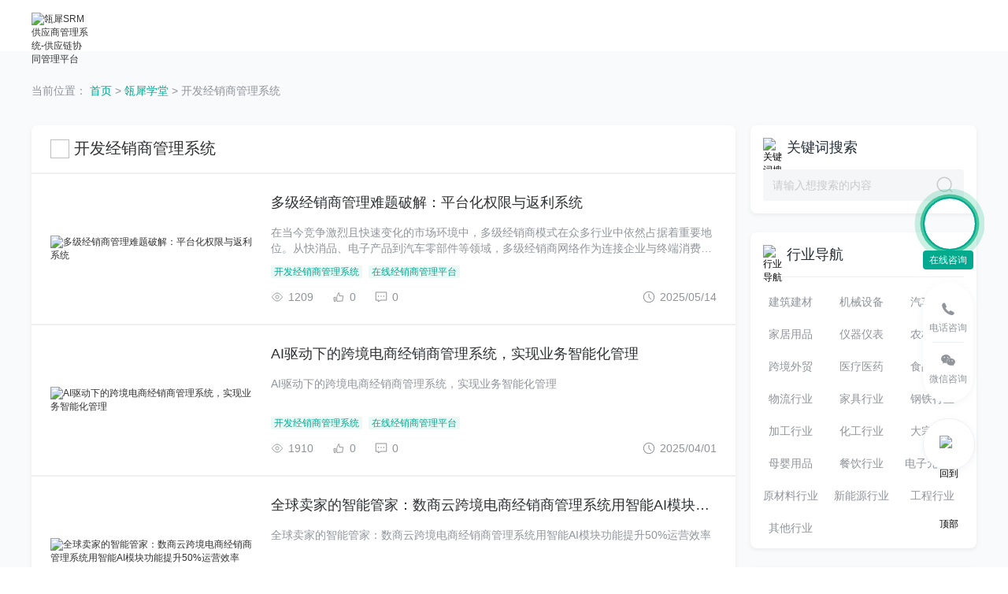

--- FILE ---
content_type: text/html; charset=utf-8
request_url: https://www.linkseeks.com/tag-16.html
body_size: 16552
content:
<!DOCTYPE html>
<html lang="en">
<head>
    <meta charset="UTF-8">
    <title>开发经销商管理系统，dms经销商管理系统-瓴犀学堂</title>
    <meta name="keywords" content="dms经销商系统开发，dms经销商系统平台，经销商管理系统"/>
    <meta name="description" content="【瓴犀】为企业提供数字化dms经销商管理系统搭建服务，开发全方位的经销商管理平台，实现整体经销商系统可视化、信息智能化的解决方案。"/>
    <meta name="author" content="商城系统|商城搭建|电子商务系统|电商交易系统开发服务商|瓴犀官网 | linkseeks.com"/>
    <meta name="baidu-site-verification" content="code-s2lLnjMzAp" />
    <meta name="360-site-verification" content="5e85361bf6f925f9ff20027f51f2c4df" />
    <meta name="bytedance-verification-code" content="4zj4OgplgRsAEXz/u3q9" />
    <meta name="msvalidate.01" content="B95C4ADA2B82E348F5A164C768411574" />
    <meta name="sogou_site_verification" content="Ip22LGRIhb"/>
    <link rel="shortcut icon" href="/favicon.ico" type="image/x-icon">
    <meta name="shenma-site-verification" content="35b4c2a86b3934e6362b6c6f3da7c762_1623814114">
    
    
        <!-- CSS -->
        <link rel="stylesheet" href="/themes/default/web/public/assets/css/reset.css?v=20230216">
<link rel="stylesheet" href="/themes/default/web/public/assets/js/layui/css/layui.css?v=20230216">
<link rel="stylesheet" href="/themes/default/web/public/assets/css/font/iconfont.css?v=20230216">

<!-- 瓴犀电商交易平台 -->
<link rel="stylesheet" href="/themes/default/web/public/assets/css/netShop.css?v=20230216">

<!-- 领犀学堂 -->
<link rel="stylesheet" href="/themes/default/web/public/assets/css/lingxiClass.css?v=20230216">

<link rel="stylesheet" href="/themes/default/web/public/assets/css/common.css?v=20230216">
<link rel="stylesheet" href="/themes/default/web/public/assets/css/swiper.min.css?v=20230216">
<link rel="stylesheet" href="/themes/default/web/public/assets/css/head.css?v=20230216">
<link rel="stylesheet" href="/themes/default/web/public/assets/css/foot.css?v=20230216">

    
    <!--<link rel="stylesheet" href="/themes/default/web/public/assets/css/bootstrap.css">-->


</head>

<body class="white-head">
    <div class="lingxiClass-wrappwer">
        <!-- 头部导航 -->
        <!-- 头部导航栏 -->
<div class="headTop">
    <div class="addheadStyle">
        <div class="head">
            <div class="headImage">
                <a href="/"><img src="/themes/default/web/public/assets/images/LogoWhite.png" alt="瓴犀SRM供应商管理系统-供应链协同管理平台"></a>
            </div>
            <div class="headWidth flow-row justify-between">
                <div class="head_main headWhite">
                    <div class="headPadding showLis">
                        <a href="/">
                            <div class="headHight">首页</div>
                        </a>
                    </div>

                    <!-- 产品 -->
                    <div class="showLis showBorter show1">
                        <div class="navigation headPadding">
                            <a href="/pc_solution/">产品服务</a>
                            <i class="layui-icon layui-icon-triangle-d"></i>
                            <div class="headDiv"></div>
                        </div>
                    </div>

                    <div class="showLis showBorter show2">
                        <div class="navigation headPadding">
                            <a href="/solution/">行业方案</a>
                            <i class="layui-icon layui-icon-triangle-d"></i>
                            <div class="headDiv"></div>
                        </div>
                    </div>

                    <div class="headPadding showLis"><a href="/case/"><div class="headHight">客户案例</div></a></div>

                    <div class="showLis showBorter show3 disNo">
                        <div class="navigation headPadding">
                            <a href="/service/">服务</a>
                            <i class="layui-icon layui-icon-triangle-d"></i>
                            <div class="headDiv"></div>
                        </div>
                    </div>
    <!--                <div class="headPadding showLis"><a href="/service/"><div class="headHight">服务</div></a></div>-->
                    <div class="headPadding showLis"><a href="/service/"><div class="headHight">瓴犀服务</div></a></div>

                    <div class="headPadding showLis"><a href="/xuetang/"><div class="headHight">瓴犀学堂</div></a></div>

                    <div class="headPadding showLis"><a href="/wiki/"><div class="headHight">电商百科</div></a></div>

                    <div class="headPadding showLis"><a href="/about/"><div class="headHight">关于瓴犀</div></a></div>

                    <div class="showLis">
                        <div class="navigation headPadding tabsTabs">
                            <a href="javascript:void(0);">获取资料</a>
                        </div>
                    </div>

                </div>

                <div class="head_right headWhite">
                    <div class="loginTabs">登录</div>
                    <div class="loginTitle just-demo-apply">系统演示</div>
                    <div class="navigation headPadding realName" style="display: none;" data-type="hide">
                        <span id="realName"></span>
                            ,您好！
                        <svg xmlns="http://www.w3.org/2000/svg" viewBox="0 0 24 24" width="18px" height="18px" class="design-iconfont">
                            <path d="M12.3535534,10.3535534 L17.1464466,15.1464466 C17.3417088,15.3417088 17.3417088,15.6582912 17.1464466,15.8535534 C17.0526784,15.9473216 16.9255015,16 16.7928932,16 L7.20710678,16 C6.93096441,16 6.70710678,15.7761424 6.70710678,15.5 C6.70710678,15.3673918 6.7597852,15.2402148 6.85355339,15.1464466 L11.6464466,10.3535534 C11.8417088,10.1582912 12.1582912,10.1582912 12.3535534,10.3535534 Z" fill="#0F111D" transform="matrix(1 0 0 -1 0 26)" fill-rule="evenodd"/>
                        </svg>
                    </div>
                    <div class="logoutBox disNo">
                        <svg xmlns="http://www.w3.org/2000/svg" xmlns:xlink="http://www.w3.org/1999/xlink" width="18px" height="18px" viewBox="0 0 24 24" version="1.1">
                            <path d="M12.0028915,2.51636887 C12.4171051,2.51636887 12.7528915,2.8521553 12.7528915,3.26636887 C12.7528915,3.64606463 12.4707377,3.95985983 12.1046621,4.00952225 L12.0028915,4.01636887 L5.26636887,4.01636887 C4.61916017,4.01636887 4.08683497,4.50824353 4.02282248,5.13856363 L4.01636887,5.26636887 L4.01636887,18.7336311 C4.01636887,19.3808398 4.50824353,19.913165 5.13856363,19.9771775 L5.26636887,19.9836311 L12.005455,19.9836311 C12.4196686,19.9836311 12.755455,20.3194176 12.755455,20.7336311 C12.755455,21.1133269 12.4733011,21.4271221 12.1072256,21.4767845 L12.005455,21.4836311 L5.26636887,21.4836311 C3.80383703,21.4836311 2.60796459,20.3419265 2.52138766,18.9011535 L2.51636887,18.7336311 L2.51636887,5.26636887 C2.51636887,3.80383703 3.65807346,2.60796459 5.09884653,2.52138766 L5.26636887,2.51636887 L12.0028915,2.51636887 Z M17.2061893,7.46777436 L17.2903077,7.54039252 L21.2195851,11.4696699 C21.4858517,11.7359365 21.5100577,12.1526002 21.2922033,12.4462117 L21.2195851,12.5303301 L17.2903077,16.4596075 C16.9974145,16.7525007 16.5225408,16.7525007 16.2296476,16.4596075 C15.963381,16.1933409 15.9391749,15.7766772 16.1570294,15.4830657 L16.2296476,15.3989473 L18.8773689,12.7493689 L8.00535011,12.75 C7.59113655,12.75 7.25535011,12.4142136 7.25535011,12 C7.25535011,11.6203042 7.53750399,11.306509 7.90357956,11.2568466 L8.00535011,11.25 L18.8773689,11.2493689 L16.2296476,8.60105269 C15.963381,8.33478613 15.9391749,7.91812244 16.1570294,7.62451095 L16.2296476,7.54039252 C16.4959141,7.27412595 16.9125778,7.2499199 17.2061893,7.46777436 Z" id="形状结合" fill="#0F111D" fill-rule="nonzero"></path>
                        </svg>
                        <span>退出登录</span>
                    </div>
                    <div class="Experience intoptzx" style="display: none;">进入平台中心</div>
                </div>
            </div>
        </div>
        <div class="line"></div>
    </div>
    <div class="headBottom">
        <div class="headBottom-main1 headBox">
            <div class="main">
                <div class="headBottom-main1-left">
                    <div class="headBottom-flex">
                        <div class="index-sever-left">
                            <div class="flex-col" style="padding: 28px 20px">
                                <div class="index-sever-title">系统稳定，性能优越</div>
                                <div class="index-sever-des" style="margin-bottom: 8px">采用行业前沿开发技术，前后端分离，负载均衡、支持集群部署，耦合性低，可追溯性强</div>
                                <div class="index-sever-des index-sever-ma items-center">
                                    <div class="sever-dian-row items-center"><div class="sever-dian"></div></div>
                                    二次开发效率高
                                </div>
                                <div class="index-sever-des index-sever-ma items-center">
                                    <div class="sever-dian-row items-center"><div class="sever-dian"></div></div>
                                    系统稳定、安全
                                </div>
                                <div class="index-sever-des index-sever-ma items-center">
                                    <div class="sever-dian-row items-center"><div class="sever-dian"></div></div>
                                    高性能、体验佳
                                </div>
                                <div class="index-sever-des index-sever-ma items-center">
                                    <div class="sever-dian-row items-center"><div class="sever-dian"></div></div>
                                    易维护、成本低
                                </div>
                            </div>
                        </div>
                    </div>
                </div>
                <div class="headBottom-main1-right" >
                    <div class="list">
                          
                        <a href="/p-lxb2b/" rel="" target="" class="listView">
                            <div class="listView-top">
                                <img class="img1" lay-src="https://www.linkseeks.com/upload/admin/20220720/3f6897d007f33f62b3913534c5a70782.png" alt="">
                                <div class="font">B2B商城交易系统</div>
                            </div>
                            <div class="listView-bottom">适用于撮合交易、集采、自营联营、授权等模式，实现B2B企业业务在线化</div>
                        </a>
                          
                        <a href="/p-lxs2b2b/" rel="" target="" class="listView">
                            <div class="listView-top">
                                <img class="img1" lay-src="https://www.linkseeks.com/upload/admin/20220720/09fbda44b2da8d287fd7a91c8e1554be.png" alt="">
                                <div class="font">S2B2B电商交易系统</div>
                            </div>
                            <div class="listView-bottom">提供一站式交易、仓储、物流、金融服务，赋能产业供应链</div>
                        </a>
                          
                        <a href="/p-lxs2b2c/" rel="nofollow" target="_blank" class="listView">
                            <div class="listView-top">
                                <img class="img1" lay-src="https://www.linkseeks.com/upload/admin/20220720/639d9bb05623aeb25ac0c1991ba58c57.png" alt="">
                                <div class="font">S2B2C商城系统</div>
                            </div>
                            <div class="listView-bottom">供应链深度整合，渠道商高效协同，业务模式灵活升级</div>
                        </a>
                          
                        <a href="/p-lxb2b2c/" rel="" target="" class="listView">
                            <div class="listView-top">
                                <img class="img1" lay-src="https://www.linkseeks.com/upload/admin/20220720/7899dbf55f19b1d542d10b1b38e3574a.png" alt="">
                                <div class="font">B2B2C多用户商城系统</div>
                            </div>
                            <div class="listView-bottom">多角色协同管理，供应链深度整合，精准营销工具，数据驱动决策，灵活拓展性</div>
                        </a>
                          
                        <a href="/p-lxcaigou/" rel="" target="" class="listView">
                            <div class="listView-top">
                                <img class="img1" lay-src="https://www.linkseeks.com/upload/admin/20220720/3d2f08d2425f8076c3b5e21b0d76d355.png" alt="">
                                <div class="font">采购商城系统</div>
                            </div>
                            <div class="listView-bottom">一款集采购、销售、物流、财务等多项功能于一体的商城系统</div>
                        </a>
                          
                        <a href="/p-lxdinghuo/" rel="" target="" class="listView">
                            <div class="listView-top">
                                <img class="img1" lay-src="https://www.linkseeks.com/upload/admin/20220720/72b3eb29b482a62877d3cf6e91aba5ca.png" alt="">
                                <div class="font">订货商城系统</div>
                            </div>
                            <div class="listView-bottom">以订单流转为核心，提升了开单、订货效率，告别错单、漏单，经营数据实时呈现</div>
                        </a>
                          
                        <a href="/p-lxdms/" rel="" target="" class="listView">
                            <div class="listView-top">
                                <img class="img1" lay-src="https://www.linkseeks.com/upload/admin/20220720/c14e24a8d9f57db24c99f4cc6d6d269a.png" alt="">
                                <div class="font">DMS经销商管理系统</div>
                            </div>
                            <div class="listView-bottom">集经销商开发、分析、评价及管控为一体的专业经销商管理系统</div>
                        </a>
                          
                        <a href="/p-lxqudao/" rel="" target="" class="listView">
                            <div class="listView-top">
                                <img class="img1" lay-src="https://www.linkseeks.com/upload/admin/20220720/50da110b4a73f4ea98026ec2cdebb49a.png" alt="">
                                <div class="font">渠道商管理系统</div>
                            </div>
                            <div class="listView-bottom">渠道开发,业务协同,灵活管控，打造一站式、全流程、自动化的渠道销售系统</div>
                        </a>
                          
                        <a href="/p-lxkuajing/" rel="" target="" class="listView">
                            <div class="listView-top">
                                <img class="img1" lay-src="https://www.linkseeks.com/upload/admin/20220720/81c233e6b3cabbf1c807594b8d32d6a0.png" alt="">
                                <div class="font">跨境电商交易系统（进出口）</div>
                            </div>
                            <div class="listView-bottom">提供备案、资质、保税仓、支付、物流、一键报关等功能，满足跨境市场的需求</div>
                        </a>
                                            </div>
                </div>
            </div>
        </div>
        <!-- 行业方案 -->
        <div class="headBottom-main2 headBox">
            <div class="main">
                <div class="headBottom-mainList">
                                        <a href="/solution/150.html" class="viewDiv">
                        <img class="leftImg" lay-src="https://www.linkseeks.com/upload/admin/20211027/2548d6fb72a8286c649a2c1b6078d5d8.png" alt="建筑建材">
                        <div class="rightView">
                            <div class="des">建筑建材</div>
                            <img class="rightImg" lay-src="/themes/default/web/public/assets/images/headList/hover.png" alt="详情">
                        </div>
                    </a>
                                        <a href="/solution/144.html" class="viewDiv">
                        <img class="leftImg" lay-src="https://www.linkseeks.com/upload/admin/20211027/d2dd0ae670659ef9219f0a1d9a0c6227.png" alt="化工">
                        <div class="rightView">
                            <div class="des">化工</div>
                            <img class="rightImg" lay-src="/themes/default/web/public/assets/images/headList/hover.png" alt="详情">
                        </div>
                    </a>
                                        <a href="/solution/151.html" class="viewDiv">
                        <img class="leftImg" lay-src="https://www.linkseeks.com/upload/admin/20211027/1dc761b9b8c0e1e51c8cf9e106679e55.png" alt="钢铁">
                        <div class="rightView">
                            <div class="des">钢铁</div>
                            <img class="rightImg" lay-src="/themes/default/web/public/assets/images/headList/hover.png" alt="详情">
                        </div>
                    </a>
                                        <a href="/solution/152.html" class="viewDiv">
                        <img class="leftImg" lay-src="https://www.linkseeks.com/upload/admin/20211027/f2dae654821c13bca9c33f2692a9896f.png" alt="机械设备">
                        <div class="rightView">
                            <div class="des">机械设备</div>
                            <img class="rightImg" lay-src="/themes/default/web/public/assets/images/headList/hover.png" alt="详情">
                        </div>
                    </a>
                                        <a href="/solution/153.html" class="viewDiv">
                        <img class="leftImg" lay-src="https://www.linkseeks.com/upload/admin/20211027/562278f974d4491bb9a3e8968099661c.png" alt="原材料">
                        <div class="rightView">
                            <div class="des">原材料</div>
                            <img class="rightImg" lay-src="/themes/default/web/public/assets/images/headList/hover.png" alt="详情">
                        </div>
                    </a>
                                        <a href="/solution/154.html" class="viewDiv">
                        <img class="leftImg" lay-src="https://www.linkseeks.com/upload/admin/20211027/7badfbb8521d52da1adc5dbe7dc61a86.png" alt="环保">
                        <div class="rightView">
                            <div class="des">环保</div>
                            <img class="rightImg" lay-src="/themes/default/web/public/assets/images/headList/hover.png" alt="详情">
                        </div>
                    </a>
                                        <a href="/solution/155.html" class="viewDiv">
                        <img class="leftImg" lay-src="https://www.linkseeks.com/upload/admin/20211027/40acb86e5715d9276a2548fba0438f6f.png" alt="生鲜">
                        <div class="rightView">
                            <div class="des">生鲜</div>
                            <img class="rightImg" lay-src="/themes/default/web/public/assets/images/headList/hover.png" alt="详情">
                        </div>
                    </a>
                                        <a href="/solution/149.html" class="viewDiv">
                        <img class="leftImg" lay-src="https://www.linkseeks.com/upload/admin/20211027/d4e2212eb9f8bdae2ed313bbb9a64e7a.png" alt="医疗">
                        <div class="rightView">
                            <div class="des">医疗</div>
                            <img class="rightImg" lay-src="/themes/default/web/public/assets/images/headList/hover.png" alt="详情">
                        </div>
                    </a>
                                        <a href="/solution/145.html" class="viewDiv">
                        <img class="leftImg" lay-src="https://www.linkseeks.com/upload/admin/20211027/2f6b74bacde29158a019403fdaf937cb.png" alt="快消品">
                        <div class="rightView">
                            <div class="des">快消品</div>
                            <img class="rightImg" lay-src="/themes/default/web/public/assets/images/headList/hover.png" alt="详情">
                        </div>
                    </a>
                                        <a href="/solution/156.html" class="viewDiv">
                        <img class="leftImg" lay-src="https://www.linkseeks.com/upload/admin/20211027/20dd05565631e363c3133f0e7cb4dde5.png" alt="农林牧渔">
                        <div class="rightView">
                            <div class="des">农林牧渔</div>
                            <img class="rightImg" lay-src="/themes/default/web/public/assets/images/headList/hover.png" alt="详情">
                        </div>
                    </a>
                                        <a href="/solution/157.html" class="viewDiv">
                        <img class="leftImg" lay-src="https://www.linkseeks.com/upload/admin/20211027/4f9993224643c7e628e06f3f5ac81140.png" alt="汽车汽配">
                        <div class="rightView">
                            <div class="des">汽车汽配</div>
                            <img class="rightImg" lay-src="/themes/default/web/public/assets/images/headList/hover.png" alt="详情">
                        </div>
                    </a>
                                        <a href="/solution/159.html" class="viewDiv">
                        <img class="leftImg" lay-src="https://www.linkseeks.com/upload/admin/20211027/416dfa6b436e9a2206ab227db392e55f.png" alt="工程">
                        <div class="rightView">
                            <div class="des">工程</div>
                            <img class="rightImg" lay-src="/themes/default/web/public/assets/images/headList/hover.png" alt="详情">
                        </div>
                    </a>
                                        <a href="/solution/160.html" class="viewDiv">
                        <img class="leftImg" lay-src="https://www.linkseeks.com/upload/admin/20211027/ccaaefaaa9bdd66678ddc900e2e20c7f.png" alt="家居用品">
                        <div class="rightView">
                            <div class="des">家居用品</div>
                            <img class="rightImg" lay-src="/themes/default/web/public/assets/images/headList/hover.png" alt="详情">
                        </div>
                    </a>
                                        <a href="/solution/161.html" class="viewDiv">
                        <img class="leftImg" lay-src="https://www.linkseeks.com/upload/admin/20211104/1a250e29da7ee6bd754cf5a3fe320fb2.png" alt="加工">
                        <div class="rightView">
                            <div class="des">加工</div>
                            <img class="rightImg" lay-src="/themes/default/web/public/assets/images/headList/hover.png" alt="详情">
                        </div>
                    </a>
                                        <a href="/solution/162.html" class="viewDiv">
                        <img class="leftImg" lay-src="https://www.linkseeks.com/upload/admin/20211027/8d98d17e4c0147b0ad627e820723a834.png" alt="仪器仪表">
                        <div class="rightView">
                            <div class="des">仪器仪表</div>
                            <img class="rightImg" lay-src="/themes/default/web/public/assets/images/headList/hover.png" alt="详情">
                        </div>
                    </a>
                                        <a href="/solution/163.html" class="viewDiv">
                        <img class="leftImg" lay-src="https://www.linkseeks.com/upload/admin/20211027/9885a57d118d9ec77fe28b52d529f967.png" alt="纺织">
                        <div class="rightView">
                            <div class="des">纺织</div>
                            <img class="rightImg" lay-src="/themes/default/web/public/assets/images/headList/hover.png" alt="详情">
                        </div>
                    </a>
                                        <a href="/solution/164.html" class="viewDiv">
                        <img class="leftImg" lay-src="https://www.linkseeks.com/upload/admin/20211027/c7932c6502f243f1ea95083dd1e6cb5d.png" alt="服装">
                        <div class="rightView">
                            <div class="des">服装</div>
                            <img class="rightImg" lay-src="/themes/default/web/public/assets/images/headList/hover.png" alt="详情">
                        </div>
                    </a>
                                        <a href="/solution/165.html" class="viewDiv">
                        <img class="leftImg" lay-src="https://www.linkseeks.com/upload/admin/20211027/0da51e3cf6a52d8b93ce565f999bebdd.png" alt="3C数码">
                        <div class="rightView">
                            <div class="des">3C数码</div>
                            <img class="rightImg" lay-src="/themes/default/web/public/assets/images/headList/hover.png" alt="详情">
                        </div>
                    </a>
                                        <a href="/solution/166.html" class="viewDiv">
                        <img class="leftImg" lay-src="https://www.linkseeks.com/upload/admin/20211027/ee677824acf446799a5fd540b693a656.png" alt="食品">
                        <div class="rightView">
                            <div class="des">食品</div>
                            <img class="rightImg" lay-src="/themes/default/web/public/assets/images/headList/hover.png" alt="详情">
                        </div>
                    </a>
                                        <a href="/solution/167.html" class="viewDiv">
                        <img class="leftImg" lay-src="https://www.linkseeks.com/upload/admin/20211027/0e3ef1a1861fe975c6c0a8ced97ae9f8.png" alt="物流">
                        <div class="rightView">
                            <div class="des">物流</div>
                            <img class="rightImg" lay-src="/themes/default/web/public/assets/images/headList/hover.png" alt="详情">
                        </div>
                    </a>
                                        <a href="/solution/168.html" class="viewDiv">
                        <img class="leftImg" lay-src="https://www.linkseeks.com/upload/admin/20211027/f2dae654821c13bca9c33f2692a9896f.png" alt="金属制品">
                        <div class="rightView">
                            <div class="des">金属制品</div>
                            <img class="rightImg" lay-src="/themes/default/web/public/assets/images/headList/hover.png" alt="详情">
                        </div>
                    </a>
                                        <a href="/solution/169.html" class="viewDiv">
                        <img class="leftImg" lay-src="https://www.linkseeks.com/upload/admin/20211104/94c33436faf05e89fe679d0593967d82.png" alt="零售行业">
                        <div class="rightView">
                            <div class="des">零售行业</div>
                            <img class="rightImg" lay-src="/themes/default/web/public/assets/images/headList/hover.png" alt="详情">
                        </div>
                    </a>
                                        <a href="/solution/170.html" class="viewDiv">
                        <img class="leftImg" lay-src="https://www.linkseeks.com/upload/admin/20211027/d4e2212eb9f8bdae2ed313bbb9a64e7a.png" alt="生物医药">
                        <div class="rightView">
                            <div class="des">生物医药</div>
                            <img class="rightImg" lay-src="/themes/default/web/public/assets/images/headList/hover.png" alt="详情">
                        </div>
                    </a>
                                        <a href="/solution/171.html" class="viewDiv">
                        <img class="leftImg" lay-src="https://www.linkseeks.com/upload/admin/20211104/94c33436faf05e89fe679d0593967d82.png" alt="批发行业">
                        <div class="rightView">
                            <div class="des">批发行业</div>
                            <img class="rightImg" lay-src="/themes/default/web/public/assets/images/headList/hover.png" alt="详情">
                        </div>
                    </a>
                                        <a href="/solution/172.html" class="viewDiv">
                        <img class="leftImg" lay-src="https://www.linkseeks.com/upload/admin/20220214/0c0f98955bbdaa1fc994aea58b18412c.png" alt="电子元器件">
                        <div class="rightView">
                            <div class="des">电子元器件</div>
                            <img class="rightImg" lay-src="/themes/default/web/public/assets/images/headList/hover.png" alt="详情">
                        </div>
                    </a>
                                        <a href="/solution/173.html" class="viewDiv">
                        <img class="leftImg" lay-src="https://www.linkseeks.com/upload/admin/20220420/7d341bc2f11c84894ef73bb496c3d993.png" alt="家用电器">
                        <div class="rightView">
                            <div class="des">家用电器</div>
                            <img class="rightImg" lay-src="/themes/default/web/public/assets/images/headList/hover.png" alt="详情">
                        </div>
                    </a>
                                        <a href="/solution/174.html" class="viewDiv">
                        <img class="leftImg" lay-src="https://www.linkseeks.com/upload/admin/20220420/eb811e1da83460d6c566a970d4e938ef.png" alt="高科技电子">
                        <div class="rightView">
                            <div class="des">高科技电子</div>
                            <img class="rightImg" lay-src="/themes/default/web/public/assets/images/headList/hover.png" alt="详情">
                        </div>
                    </a>
                                        <a href="/solution/175.html" class="viewDiv">
                        <img class="leftImg" lay-src="https://www.linkseeks.com/upload/admin/20211027/f2dae654821c13bca9c33f2692a9896f.png" alt="专用设备">
                        <div class="rightView">
                            <div class="des">专用设备</div>
                            <img class="rightImg" lay-src="/themes/default/web/public/assets/images/headList/hover.png" alt="详情">
                        </div>
                    </a>
                                        <a href="/solution/142.html" class="viewDiv">
                        <img class="leftImg" lay-src="https://www.linkseeks.com/upload/admin/20211027/562278f974d4491bb9a3e8968099661c.png" alt="化妆品">
                        <div class="rightView">
                            <div class="des">化妆品</div>
                            <img class="rightImg" lay-src="/themes/default/web/public/assets/images/headList/hover.png" alt="详情">
                        </div>
                    </a>
                                        <a href="/solution/176.html" class="viewDiv">
                        <img class="leftImg" lay-src="https://www.linkseeks.com/upload/admin/20211104/1a250e29da7ee6bd754cf5a3fe320fb2.png" alt="芯片制造">
                        <div class="rightView">
                            <div class="des">芯片制造</div>
                            <img class="rightImg" lay-src="/themes/default/web/public/assets/images/headList/hover.png" alt="详情">
                        </div>
                    </a>
                                        <a href="/solution/146.html" class="viewDiv">
                        <img class="leftImg" lay-src="https://www.linkseeks.com/upload/admin/20211027/7f4a9c07af1509832ac8599ec5a5d149.png" alt="新能源">
                        <div class="rightView">
                            <div class="des">新能源</div>
                            <img class="rightImg" lay-src="/themes/default/web/public/assets/images/headList/hover.png" alt="详情">
                        </div>
                    </a>
                                        <a href="/solution/147.html" class="viewDiv">
                        <img class="leftImg" lay-src="" alt="医疗器械">
                        <div class="rightView">
                            <div class="des">医疗器械</div>
                            <img class="rightImg" lay-src="/themes/default/web/public/assets/images/headList/hover.png" alt="详情">
                        </div>
                    </a>
                                        <a href="/solution/148.html" class="viewDiv">
                        <img class="leftImg" lay-src="" alt="制造业">
                        <div class="rightView">
                            <div class="des">制造业</div>
                            <img class="rightImg" lay-src="/themes/default/web/public/assets/images/headList/hover.png" alt="详情">
                        </div>
                    </a>
                                    </div>
            </div>
        </div>
        
        <!-- 服务 -->
        <div class="headBottom-main3 headBox">
            <div class="main">
                <div class="headBottom-mainList">
                                        <a href="/service-1.html" class="viewDiv">
                        <div class="viewDiv-top">
                            <img class="imgView" lay-src="/themes/default/web/public/assets/images/headList/iconS1.png" alt="项目管理" alt="项目管理">
                            <div class="des">项目管理</div>
                        </div>
                        <div class="viewDiv-bottom">PMO办公室全面领导、统筹指挥和管理</div>
                    </a>
                                        <a href="/service-2.html" class="viewDiv">
                        <div class="viewDiv-top">
                            <img class="imgView" lay-src="/themes/default/web/public/assets/images/headList/iconS2.png" alt="产品实施" alt="产品实施">
                            <div class="des">产品实施</div>
                        </div>
                        <div class="viewDiv-bottom">基于CMMI、PMBOK质量与管理体系</div>
                    </a>
                                        <a href="/service-3.html" class="viewDiv">
                        <div class="viewDiv-top">
                            <img class="imgView" lay-src="/themes/default/web/public/assets/images/headList/iconS3.png" alt="产品定制" alt="产品定制">
                            <div class="des">产品定制</div>
                        </div>
                        <div class="viewDiv-bottom">针对个性化需求，提供一站式定制服务支持</div>
                    </a>
                                        <a href="/service-4.html" class="viewDiv">
                        <div class="viewDiv-top">
                            <img class="imgView" lay-src="/themes/default/web/public/assets/images/headList/iconS4.png" alt="成功顾问" alt="成功顾问">
                            <div class="des">成功顾问</div>
                        </div>
                        <div class="viewDiv-bottom">帮助客户更换的应用系统、解决使用中的问题</div>
                    </a>
                                    </div>
            </div>
        </div>

    </div>

</div>



            <!--占位-->
    <div class="mt65"></div>
        <!-- 瓴犀学堂 -->
        <div class="lingxiClass">


            <!--                面包屑-->
            <div class="lingxiClass-main-composition-tips">
                <a href="javascript:;">当前位置：</a>
                <a class="fontGreen" href="/">首页  </a> <span> ></span>
                <a class="fontGreen" href="/xuetang/">瓴犀学堂 </a>  <span> ></span>
                <span>开发经销商管理系统</span>
            </div>

            <div class="lingxiClass-main">

                <!-- 左边 -->
                <div class="lingxiClass-main-left">

                    <div class="listLingxiClass">
                        <div class="list">
                            <div class="title">
                                <img lay-src="/themes/default/web/public/assets/images/lingXiCla/tipTitle.svg" alt="">
                                <h1 class="des">开发经销商管理系统</h1>
                            </div>
                            <div class="listTabs">
                                
                            </div>
                        </div>

                        <div class="listDiv">
                                                            
                                <div class="listDivMain">
    <a class="listDivMain-left" href="/article-3859.html">
        <img lay-src="https://www.linkseeks.com/upload/admin/20250507/da2ce29d8c31575103fbd03f74c31fae.jpg" alt="多级经销商管理难题破解：平台化权限与返利系统">
    </a>
    <div  class="listDivMain-right">
        <a href="/article-3859.html"><h3 class="title" >多级经销商管理难题破解：平台化权限与返利系统</h3></a>
        <div class="des">在当今竞争激烈且快速变化的市场环境中，多级经销商模式在众多行业中依然占据着重要地位。从快消品、电子产品到汽车零部件等领域，多级经销商网络作为连接企业与终端消费者的关键桥梁，承担着产品分销、市场推广和客户服务等重要职能。然而，随着市场环境的日益复杂和消费者需求的不断升级，多级经销商管理面临着诸多难题，这些问题不仅影响了企业的销售业绩和市场竞争力，还可能对品牌形象造成损害。</div>
        <div class="tabs">
                            <a href="/tag-16.html">开发经销商管理系统</a>
                                            <a href="/tag-17.html">在线经销商管理平台</a>
                                    </div>
        <div class="iconList">
            <div class="iconList-left">
                <a class="iconListDiv">
                    <img src="/themes/default/web/public/assets/images/lingXiCla/see.svg" alt="">
                    <div>1209</div>
                </a>
                <a class="iconListDiv">
                    <img src="/themes/default/web/public/assets/images/lingXiCla/thumbsUp.svg" alt="">
                    <div>0</div>
                </a>
                <a class="iconListDiv">
                    <img src="/themes/default/web/public/assets/images/lingXiCla/comment.svg" alt="">
                    <div>0</div>
                </a>
            </div>
            <div class="iconList-right">
                <div class="iconListDiv">
                    <img src="/themes/default/web/public/assets/images/lingXiCla/time.svg" alt="">
                    <div>2025/05/14</div>
                </div>
            </div>
        </div>
    </div>
</div>
                                                            
                                <div class="listDivMain">
    <a class="listDivMain-left" href="/article-3782.html">
        <img lay-src="https://www.linkseeks.com/upload/admin/20250401/5b53864980cb9251fac23e9fdb7dec88.jpg" alt="AI驱动下的跨境电商经销商管理系统，实现业务智能化管理">
    </a>
    <div  class="listDivMain-right">
        <a href="/article-3782.html"><h3 class="title" >AI驱动下的跨境电商经销商管理系统，实现业务智能化管理</h3></a>
        <div class="des">AI驱动下的跨境电商经销商管理系统，实现业务智能化管理</div>
        <div class="tabs">
                            <a href="/tag-16.html">开发经销商管理系统</a>
                                            <a href="/tag-17.html">在线经销商管理平台</a>
                                    </div>
        <div class="iconList">
            <div class="iconList-left">
                <a class="iconListDiv">
                    <img src="/themes/default/web/public/assets/images/lingXiCla/see.svg" alt="">
                    <div>1910</div>
                </a>
                <a class="iconListDiv">
                    <img src="/themes/default/web/public/assets/images/lingXiCla/thumbsUp.svg" alt="">
                    <div>0</div>
                </a>
                <a class="iconListDiv">
                    <img src="/themes/default/web/public/assets/images/lingXiCla/comment.svg" alt="">
                    <div>0</div>
                </a>
            </div>
            <div class="iconList-right">
                <div class="iconListDiv">
                    <img src="/themes/default/web/public/assets/images/lingXiCla/time.svg" alt="">
                    <div>2025/04/01</div>
                </div>
            </div>
        </div>
    </div>
</div>
                                                            
                                <div class="listDivMain">
    <a class="listDivMain-left" href="/article-3783.html">
        <img lay-src="https://www.linkseeks.com/upload/admin/20250401/25016e141e62d18fbc97bf8b081cf49a.jpg" alt="全球卖家的智能管家：数商云跨境电商经销商管理系统用智能AI模块功能提升50%运营效率">
    </a>
    <div  class="listDivMain-right">
        <a href="/article-3783.html"><h3 class="title" >全球卖家的智能管家：数商云跨境电商经销商管理系统用智能AI模块功能提升50%运营效率</h3></a>
        <div class="des">全球卖家的智能管家：数商云跨境电商经销商管理系统用智能AI模块功能提升50%运营效率</div>
        <div class="tabs">
                            <a href="/tag-16.html">开发经销商管理系统</a>
                                            <a href="/tag-17.html">在线经销商管理平台</a>
                                    </div>
        <div class="iconList">
            <div class="iconList-left">
                <a class="iconListDiv">
                    <img src="/themes/default/web/public/assets/images/lingXiCla/see.svg" alt="">
                    <div>1162</div>
                </a>
                <a class="iconListDiv">
                    <img src="/themes/default/web/public/assets/images/lingXiCla/thumbsUp.svg" alt="">
                    <div>0</div>
                </a>
                <a class="iconListDiv">
                    <img src="/themes/default/web/public/assets/images/lingXiCla/comment.svg" alt="">
                    <div>0</div>
                </a>
            </div>
            <div class="iconList-right">
                <div class="iconListDiv">
                    <img src="/themes/default/web/public/assets/images/lingXiCla/time.svg" alt="">
                    <div>2025/04/01</div>
                </div>
            </div>
        </div>
    </div>
</div>
                                                            
                                <div class="listDivMain">
    <a class="listDivMain-left" href="/article-3711.html">
        <img lay-src="https://www.linkseeks.com/upload/admin/20250306/f79fced04ab225dfa69d9cb9412c69e3.jpg" alt="多级订货系统实战：3步解决经销商库存积压难题">
    </a>
    <div  class="listDivMain-right">
        <a href="/article-3711.html"><h3 class="title" >多级订货系统实战：3步解决经销商库存积压难题</h3></a>
        <div class="des">在供应链管理中，经销商库存积压是一个普遍存在的问题。它不仅会占用大量资金，增加企业的运营成本，还可能导致产品过期、贬值等风险。为了有效解决这一问题，数商云通过多级订货系统的实战应用，提出了三步解决方案，旨在帮助经销商精准控制库存，提高资金周转率，降低运营风险。</div>
        <div class="tabs">
                            <a href="/tag-16.html">开发经销商管理系统</a>
                                            <a href="/tag-17.html">在线经销商管理平台</a>
                                    </div>
        <div class="iconList">
            <div class="iconList-left">
                <a class="iconListDiv">
                    <img src="/themes/default/web/public/assets/images/lingXiCla/see.svg" alt="">
                    <div>1477</div>
                </a>
                <a class="iconListDiv">
                    <img src="/themes/default/web/public/assets/images/lingXiCla/thumbsUp.svg" alt="">
                    <div>0</div>
                </a>
                <a class="iconListDiv">
                    <img src="/themes/default/web/public/assets/images/lingXiCla/comment.svg" alt="">
                    <div>0</div>
                </a>
            </div>
            <div class="iconList-right">
                <div class="iconListDiv">
                    <img src="/themes/default/web/public/assets/images/lingXiCla/time.svg" alt="">
                    <div>2025/03/07</div>
                </div>
            </div>
        </div>
    </div>
</div>
                                                            
                                <div class="listDivMain">
    <a class="listDivMain-left" href="/article-3640.html">
        <img lay-src="https://www.linkseeks.com/upload/admin/20250220/ff326ea6fb5ef132bba1b1208af167ba.jpg" alt="汽车汽配行业经销商订货平台实战案例：数字化赋能，重塑供应链生态">
    </a>
    <div  class="listDivMain-right">
        <a href="/article-3640.html"><h3 class="title" >汽车汽配行业经销商订货平台实战案例：数字化赋能，重塑供应链生态</h3></a>
        <div class="des">在快速变化的汽车汽配市场中，传统的经销商订货模式已难以满足日益增长的市场需求和消费者对高效服务的期待。随着信息技术的飞速发展，汽车汽配行业经销商订货平台应运而生，以其独特的优势为行业带来了前所未有的智慧化变革。本文将深入探讨汽车汽配行业经销商订货平台的实战案例，分析其如何通过数字化赋能，重塑供应链生态，提升企业的运营效率和市场竞争力。</div>
        <div class="tabs">
                            <a href="/tag-16.html">开发经销商管理系统</a>
                                            <a href="/tag-17.html">在线经销商管理平台</a>
                                    </div>
        <div class="iconList">
            <div class="iconList-left">
                <a class="iconListDiv">
                    <img src="/themes/default/web/public/assets/images/lingXiCla/see.svg" alt="">
                    <div>1947</div>
                </a>
                <a class="iconListDiv">
                    <img src="/themes/default/web/public/assets/images/lingXiCla/thumbsUp.svg" alt="">
                    <div>0</div>
                </a>
                <a class="iconListDiv">
                    <img src="/themes/default/web/public/assets/images/lingXiCla/comment.svg" alt="">
                    <div>0</div>
                </a>
            </div>
            <div class="iconList-right">
                <div class="iconListDiv">
                    <img src="/themes/default/web/public/assets/images/lingXiCla/time.svg" alt="">
                    <div>2025/02/20</div>
                </div>
            </div>
        </div>
    </div>
</div>
                                                            
                                <div class="listDivMain">
    <a class="listDivMain-left" href="/article-3639.html">
        <img lay-src="https://www.linkseeks.com/upload/admin/20250220/b0309ca3af1716be3e0a8277e330fce3.jpg" alt="经验分享 | 集团企业经销商订货平台在快消品行业的精准应用">
    </a>
    <div  class="listDivMain-right">
        <a href="/article-3639.html"><h3 class="title" >经验分享 | 集团企业经销商订货平台在快消品行业的精准应用</h3></a>
        <div class="des">在快消品行业，供应链效率与终端触达能力是企业的核心竞争力。近年来，随着B2B电商的崛起和消费需求的碎片化，传统经销体系面临巨大挑战：订单处理效率低、库存周转率不足、终端数据反馈滞后等问题频发。在此背景下，集团企业经销商订货平台（以下简称“订货平台”）成为快消品企业优化供应链、提升经销商管理效率、抢占市场先机的关键工具。</div>
        <div class="tabs">
                            <a href="/tag-16.html">开发经销商管理系统</a>
                                            <a href="/tag-17.html">在线经销商管理平台</a>
                                    </div>
        <div class="iconList">
            <div class="iconList-left">
                <a class="iconListDiv">
                    <img src="/themes/default/web/public/assets/images/lingXiCla/see.svg" alt="">
                    <div>1578</div>
                </a>
                <a class="iconListDiv">
                    <img src="/themes/default/web/public/assets/images/lingXiCla/thumbsUp.svg" alt="">
                    <div>0</div>
                </a>
                <a class="iconListDiv">
                    <img src="/themes/default/web/public/assets/images/lingXiCla/comment.svg" alt="">
                    <div>0</div>
                </a>
            </div>
            <div class="iconList-right">
                <div class="iconListDiv">
                    <img src="/themes/default/web/public/assets/images/lingXiCla/time.svg" alt="">
                    <div>2025/02/20</div>
                </div>
            </div>
        </div>
    </div>
</div>
                                                            
                                <div class="listDivMain">
    <a class="listDivMain-left" href="/article-2983.html">
        <img lay-src="https://www.linkseeks.com/upload/admin/20240924/9760c49c710d9f5d178fdaa0e54f782a.jpg" alt="重塑钢材行业生态：一站式经销商订货平台引领企业数字化转型">
    </a>
    <div  class="listDivMain-right">
        <a href="/article-2983.html"><h3 class="title" >重塑钢材行业生态：一站式经销商订货平台引领企业数字化转型</h3></a>
        <div class="des">在快速发展的钢材行业中，传统的经销商订货模式已难以满足市场快速响应和高效管理的需求。信息不对称、库存成本高、物流效率低等问题日益凸显，严重制约了行业的发展。</div>
        <div class="tabs">
                            <a href="/tag-16.html">开发经销商管理系统</a>
                                            <a href="/tag-17.html">在线经销商管理平台</a>
                                    </div>
        <div class="iconList">
            <div class="iconList-left">
                <a class="iconListDiv">
                    <img src="/themes/default/web/public/assets/images/lingXiCla/see.svg" alt="">
                    <div>1428</div>
                </a>
                <a class="iconListDiv">
                    <img src="/themes/default/web/public/assets/images/lingXiCla/thumbsUp.svg" alt="">
                    <div>0</div>
                </a>
                <a class="iconListDiv">
                    <img src="/themes/default/web/public/assets/images/lingXiCla/comment.svg" alt="">
                    <div>0</div>
                </a>
            </div>
            <div class="iconList-right">
                <div class="iconListDiv">
                    <img src="/themes/default/web/public/assets/images/lingXiCla/time.svg" alt="">
                    <div>2024/10/02</div>
                </div>
            </div>
        </div>
    </div>
</div>
                                                            
                                <div class="listDivMain">
    <a class="listDivMain-left" href="/article-2978.html">
        <img lay-src="https://www.linkseeks.com/upload/admin/20240920/1b039e7d22aade73d849e8431f2d689a.jpg" alt="革新汽车零部件流通，经销商订货软件引领行业新风尚">
    </a>
    <div  class="listDivMain-right">
        <a href="/article-2978.html"><h3 class="title" >革新汽车零部件流通，经销商订货软件引领行业新风尚</h3></a>
        <div class="des">为了有效提升运营效率，降低运营成本，并更好地满足客户需求，一款高效、智能的汽车零部件经销商订货软件应运而生，正逐步成为行业转型升级的关键驱动力。</div>
        <div class="tabs">
                            <a href="/tag-16.html">开发经销商管理系统</a>
                                            <a href="/tag-17.html">在线经销商管理平台</a>
                                    </div>
        <div class="iconList">
            <div class="iconList-left">
                <a class="iconListDiv">
                    <img src="/themes/default/web/public/assets/images/lingXiCla/see.svg" alt="">
                    <div>1738</div>
                </a>
                <a class="iconListDiv">
                    <img src="/themes/default/web/public/assets/images/lingXiCla/thumbsUp.svg" alt="">
                    <div>0</div>
                </a>
                <a class="iconListDiv">
                    <img src="/themes/default/web/public/assets/images/lingXiCla/comment.svg" alt="">
                    <div>0</div>
                </a>
            </div>
            <div class="iconList-right">
                <div class="iconListDiv">
                    <img src="/themes/default/web/public/assets/images/lingXiCla/time.svg" alt="">
                    <div>2024/09/21</div>
                </div>
            </div>
        </div>
    </div>
</div>
                                                            
                                <div class="listDivMain">
    <a class="listDivMain-left" href="/article-2977.html">
        <img lay-src="https://www.linkseeks.com/upload/admin/20240914/1408bdbb0596c9c6f54e40c52548a839.jpg" alt="重塑钢材行业生态：探索钢材经销商订货软件的革新力量">
    </a>
    <div  class="listDivMain-right">
        <a href="/article-2977.html"><h3 class="title" >重塑钢材行业生态：探索钢材经销商订货软件的革新力量</h3></a>
        <div class="des">随着信息技术的飞速发展，传统钢材行业正经历着前所未有的变革。作为连接钢厂与终端用户的桥梁，钢材经销商面临着库存管理复杂、订单处理效率低下、市场响应速度慢等挑战。</div>
        <div class="tabs">
                            <a href="/tag-16.html">开发经销商管理系统</a>
                                            <a href="/tag-17.html">在线经销商管理平台</a>
                                    </div>
        <div class="iconList">
            <div class="iconList-left">
                <a class="iconListDiv">
                    <img src="/themes/default/web/public/assets/images/lingXiCla/see.svg" alt="">
                    <div>1643</div>
                </a>
                <a class="iconListDiv">
                    <img src="/themes/default/web/public/assets/images/lingXiCla/thumbsUp.svg" alt="">
                    <div>0</div>
                </a>
                <a class="iconListDiv">
                    <img src="/themes/default/web/public/assets/images/lingXiCla/comment.svg" alt="">
                    <div>0</div>
                </a>
            </div>
            <div class="iconList-right">
                <div class="iconListDiv">
                    <img src="/themes/default/web/public/assets/images/lingXiCla/time.svg" alt="">
                    <div>2024/09/19</div>
                </div>
            </div>
        </div>
    </div>
</div>
                                                            
                                <div class="listDivMain">
    <a class="listDivMain-left" href="/article-2904.html">
        <img lay-src="https://www.linkseeks.com/upload/admin/20240816/7238ed9aea8170a624c7967bd89114af.jpg" alt="数字化转型下的服装制造业经销商订货系统">
    </a>
    <div  class="listDivMain-right">
        <a href="/article-2904.html"><h3 class="title" >数字化转型下的服装制造业经销商订货系统</h3></a>
        <div class="des">在数字化转型的大潮中，服装制造业正经历着前所未有的变革。传统的供应链管理模式已经无法适应快速变化的市场需求和消费者行为。</div>
        <div class="tabs">
                            <a href="/tag-16.html">开发经销商管理系统</a>
                                            <a href="/tag-17.html">在线经销商管理平台</a>
                                    </div>
        <div class="iconList">
            <div class="iconList-left">
                <a class="iconListDiv">
                    <img src="/themes/default/web/public/assets/images/lingXiCla/see.svg" alt="">
                    <div>1718</div>
                </a>
                <a class="iconListDiv">
                    <img src="/themes/default/web/public/assets/images/lingXiCla/thumbsUp.svg" alt="">
                    <div>0</div>
                </a>
                <a class="iconListDiv">
                    <img src="/themes/default/web/public/assets/images/lingXiCla/comment.svg" alt="">
                    <div>0</div>
                </a>
            </div>
            <div class="iconList-right">
                <div class="iconListDiv">
                    <img src="/themes/default/web/public/assets/images/lingXiCla/time.svg" alt="">
                    <div>2024/08/17</div>
                </div>
            </div>
        </div>
    </div>
</div>
                                                            
                                <div class="listDivMain">
    <a class="listDivMain-left" href="/article-2843.html">
        <img lay-src="https://www.linkseeks.com/upload/admin/20240719/4e912f5af217d4b55656a137df8b2095.jpg" alt="精细化工行业经销商订货系统：开发流程与技术选型">
    </a>
    <div  class="listDivMain-right">
        <a href="/article-2843.html"><h3 class="title" >精细化工行业经销商订货系统：开发流程与技术选型</h3></a>
        <div class="des">在精细化工行业，经销商订货系统的开发已成为连接生产商与经销商之间的重要桥梁，有助于提高交易效率、降低成本并优化供应链管理。</div>
        <div class="tabs">
                            <a href="/tag-16.html">开发经销商管理系统</a>
                                            <a href="/tag-17.html">在线经销商管理平台</a>
                                    </div>
        <div class="iconList">
            <div class="iconList-left">
                <a class="iconListDiv">
                    <img src="/themes/default/web/public/assets/images/lingXiCla/see.svg" alt="">
                    <div>1174</div>
                </a>
                <a class="iconListDiv">
                    <img src="/themes/default/web/public/assets/images/lingXiCla/thumbsUp.svg" alt="">
                    <div>0</div>
                </a>
                <a class="iconListDiv">
                    <img src="/themes/default/web/public/assets/images/lingXiCla/comment.svg" alt="">
                    <div>0</div>
                </a>
            </div>
            <div class="iconList-right">
                <div class="iconListDiv">
                    <img src="/themes/default/web/public/assets/images/lingXiCla/time.svg" alt="">
                    <div>2024/07/21</div>
                </div>
            </div>
        </div>
    </div>
</div>
                                                            
                                <div class="listDivMain">
    <a class="listDivMain-left" href="/article-2794.html">
        <img lay-src="https://www.linkseeks.com/upload/admin/20240718/9ba908fedcbe9934865d7caf0688e175.jpg" alt="革新经销商管理模式：一体化业务服务平台助力企业高效运营">
    </a>
    <div  class="listDivMain-right">
        <a href="/article-2794.html"><h3 class="title" >革新经销商管理模式：一体化业务服务平台助力企业高效运营</h3></a>
        <div class="des">随着市场竞争的日益激烈，企业如何在这种环境中保持领先地位并实现高效运营，成为了一个亟待解决的问题。在这一背景下，革新经销商管理模式成为了一个重要途径。</div>
        <div class="tabs">
                            <a href="/tag-16.html">开发经销商管理系统</a>
                                            <a href="/tag-17.html">在线经销商管理平台</a>
                                    </div>
        <div class="iconList">
            <div class="iconList-left">
                <a class="iconListDiv">
                    <img src="/themes/default/web/public/assets/images/lingXiCla/see.svg" alt="">
                    <div>1925</div>
                </a>
                <a class="iconListDiv">
                    <img src="/themes/default/web/public/assets/images/lingXiCla/thumbsUp.svg" alt="">
                    <div>1</div>
                </a>
                <a class="iconListDiv">
                    <img src="/themes/default/web/public/assets/images/lingXiCla/comment.svg" alt="">
                    <div>0</div>
                </a>
            </div>
            <div class="iconList-right">
                <div class="iconListDiv">
                    <img src="/themes/default/web/public/assets/images/lingXiCla/time.svg" alt="">
                    <div>2024/07/18</div>
                </div>
            </div>
        </div>
    </div>
</div>
                                                            
                                <div class="listDivMain">
    <a class="listDivMain-left" href="/article-2789.html">
        <img lay-src="https://www.linkseeks.com/upload/admin/20240718/4100867b93aaffedcd7a5f304c75c8cf.jpg" alt="逆流而上：食品饮料企业在经销商管理困境中的破局之道">
    </a>
    <div  class="listDivMain-right">
        <a href="/article-2789.html"><h3 class="title" >逆流而上：食品饮料企业在经销商管理困境中的破局之道</h3></a>
        <div class="des">传统的经销商激励机制往往侧重于销量返利和价格折扣等短期利益刺激，难以激发经销商的长期合作意愿和创新能力。因此，食品饮料企业需要创新经销商激励机制与合作模式，构建长期稳定的合作关系。</div>
        <div class="tabs">
                            <a href="/tag-15.html">DMS渠道商管理平台</a>
                                            <a href="/tag-16.html">开发经销商管理系统</a>
                                    </div>
        <div class="iconList">
            <div class="iconList-left">
                <a class="iconListDiv">
                    <img src="/themes/default/web/public/assets/images/lingXiCla/see.svg" alt="">
                    <div>1745</div>
                </a>
                <a class="iconListDiv">
                    <img src="/themes/default/web/public/assets/images/lingXiCla/thumbsUp.svg" alt="">
                    <div>0</div>
                </a>
                <a class="iconListDiv">
                    <img src="/themes/default/web/public/assets/images/lingXiCla/comment.svg" alt="">
                    <div>0</div>
                </a>
            </div>
            <div class="iconList-right">
                <div class="iconListDiv">
                    <img src="/themes/default/web/public/assets/images/lingXiCla/time.svg" alt="">
                    <div>2024/07/18</div>
                </div>
            </div>
        </div>
    </div>
</div>
                                                            
                                <div class="listDivMain">
    <a class="listDivMain-left" href="/article-2791.html">
        <img lay-src="https://www.linkseeks.com/upload/admin/20240718/f967e4b7d480771c0683257aedc38b92.jpg" alt="订单管理神器！数商云半导体行业经销商管理系统赋能业务管理和效率">
    </a>
    <div  class="listDivMain-right">
        <a href="/article-2791.html"><h3 class="title" >订单管理神器！数商云半导体行业经销商管理系统赋能业务管理和效率</h3></a>
        <div class="des">半导体行业经销商管理系统是基于现代信息技术，针对半导体行业经销商进行资源整合、业务优化和效率提升的综合管理平台。当前，该系统已在国内外众多半导体企业中得到广泛应用，成为推动行业发展的重要力量。</div>
        <div class="tabs">
                            <a href="/tag-16.html">开发经销商管理系统</a>
                                            <a href="/tag-17.html">在线经销商管理平台</a>
                                    </div>
        <div class="iconList">
            <div class="iconList-left">
                <a class="iconListDiv">
                    <img src="/themes/default/web/public/assets/images/lingXiCla/see.svg" alt="">
                    <div>1124</div>
                </a>
                <a class="iconListDiv">
                    <img src="/themes/default/web/public/assets/images/lingXiCla/thumbsUp.svg" alt="">
                    <div>0</div>
                </a>
                <a class="iconListDiv">
                    <img src="/themes/default/web/public/assets/images/lingXiCla/comment.svg" alt="">
                    <div>0</div>
                </a>
            </div>
            <div class="iconList-right">
                <div class="iconListDiv">
                    <img src="/themes/default/web/public/assets/images/lingXiCla/time.svg" alt="">
                    <div>2024/07/18</div>
                </div>
            </div>
        </div>
    </div>
</div>
                                                            
                                <div class="listDivMain">
    <a class="listDivMain-left" href="/article-2793.html">
        <img lay-src="https://www.linkseeks.com/upload/admin/20241119/990c8535b01c48ae9a24ed7994ad28ec.jpg" alt="经销商管理体系搭建：赋能合作伙伴，共赢未来">
    </a>
    <div  class="listDivMain-right">
        <a href="/article-2793.html"><h3 class="title" >经销商管理体系搭建：赋能合作伙伴，共赢未来</h3></a>
        <div class="des">通过建立完善的经销商管理体系，企业可以更加精准地掌握经销商的销售情况、库存状况和市场需求，从而及时调整销售策略，优化产品结构，提高销售业绩。同时，通过对经销商的有效激励和管理，可以激发他们的销售积极性和主动性，使其更加积极地推广企业的产品，实现企业与经销商的双赢。</div>
        <div class="tabs">
                            <a href="/tag-16.html">开发经销商管理系统</a>
                                            <a href="/tag-17.html">在线经销商管理平台</a>
                                    </div>
        <div class="iconList">
            <div class="iconList-left">
                <a class="iconListDiv">
                    <img src="/themes/default/web/public/assets/images/lingXiCla/see.svg" alt="">
                    <div>1283</div>
                </a>
                <a class="iconListDiv">
                    <img src="/themes/default/web/public/assets/images/lingXiCla/thumbsUp.svg" alt="">
                    <div>0</div>
                </a>
                <a class="iconListDiv">
                    <img src="/themes/default/web/public/assets/images/lingXiCla/comment.svg" alt="">
                    <div>0</div>
                </a>
            </div>
            <div class="iconList-right">
                <div class="iconListDiv">
                    <img src="/themes/default/web/public/assets/images/lingXiCla/time.svg" alt="">
                    <div>2024/07/18</div>
                </div>
            </div>
        </div>
    </div>
</div>
                                                    </div>
                    </div>
                    <!-- 分页 -->
                    <div class="programList-paging">
                        <nav aria-label="Page navigation" class="navList">
                            <ul class="pagination">
                                                            </ul>
                        </nav>
                    </div> 
                </div>

                <!-- 右边 -->
                <div class="lingxiClass-main-right">
                    <!-- 热门搜索 -->
<div class="lingxiClass-main-right-search">
    <div class="title">
        <img lay-src="/themes/default/web/public/assets/images/lingXiCla/tipTitle.svg" alt="关键词搜索">
        <h2>关键词搜索</h2>
    </div>
    <div class="divMain">
        <input type="text" name="search-word" id="article-search-word" placeholder="请输入想搜索的内容">
        <a href="javascript:;" id="article-search-btn"><img class="" src="/themes/default/web/public/assets/images/lingXiCla/Search.svg" alt="搜索"></a>
    </div>
    <div class="hotDiv">
        <div class="title">热门搜索内容</div>
        <div class="des">
                            <a href="javascript:;" class="desDev">SCM供应链管理系统</a>
                            <a href="javascript:;" class="desDev">供应链协同管理系统</a>
                            <a href="javascript:;" class="desDev">供应链协同管理平台</a>
                    </div>
    </div>
</div>
<!-- 行业导航 -->
<div class="lingxiClass-main-right-navigation">
    <div class="title">
        <img lay-src="/themes/default/web/public/assets/images/lingXiCla/tipTitle.svg" alt="行业导航">
        <h2>行业导航</h2>
    </div>
    <div class="mainDiv">
                <a href="/hy-jzhy/">建筑建材</a>
                <a href="/hy-jxsb/">机械设备</a>
                <a href="/hy-qchy/">汽车汽配</a>
                <a href="/hy-jjyp/">家居用品</a>
                <a href="/hy-yqyb/">仪器仪表</a>
                <a href="/hy-nyhy/">农林牧渔</a>
                <a href="/hy-kjhy/">跨境外贸</a>
                <a href="/hy-ylhy/">医疗医药</a>
                <a href="/hy-spyl/">食品饮料</a>
                <a href="/hy-wlhy/">物流行业</a>
                <a href="/hy-jjhy/">家具行业</a>
                <a href="/hy-gthy/">钢铁行业</a>
                <a href="/hy-jghy/">加工行业</a>
                <a href="/hy-hghy/">化工行业</a>
                <a href="/hy-dz/">大宗商品</a>
                <a href="/hy-my/">母婴用品</a>
                <a href="/hy-cy/">餐饮行业</a>
                <a href="/hy-dzyqj/">电子元器件</a>
                <a href="/ycl/">原材料行业</a>
                <a href="/xny/">新能源行业</a>
                <a href="/gc/">工程行业</a>
                <a href="/hy-qita/">其他行业</a>
            </div>
</div>
<!-- 产品推荐 -->
<div class="lingxiClass-main-right-navigation">
    <div class="title">
        <img src="/themes/default/web/public/assets/images/lingXiCla/tipTitle.svg" alt="">
        <h2>产品推荐</h2>
    </div>
    <div class="recommendDiv">
                    <a href="https://www.linkseeks.com/" target=""  rel=""  class="recommendDiv-div">
                <div class="recommendDiv-div-img">
                    <img src="https://www.linkseeks.com/upload/admin/20220208/b119ca8216c4fb0139d436f3b647fa55.png" alt="SRM供应商管理系统">
                </div>
                <div class="recommendDiv-div-text">
                    <div class="recommendDiv-div-text-title">SRM供应商管理系统</div>
                    <div class="recommendDiv-div-text-des">绩效管理、挂牌交易、代采代销</div>
                </div>
            </a>
                    <a href="https://www.linkseeks.com/p-s2b2c/" target="_blank"  rel=""  class="recommendDiv-div">
                <div class="recommendDiv-div-img">
                    <img src="https://www.linkseeks.com/upload/admin/20220208/d51fa309cd033acf2a724d56cb46b882.png" alt="S2B2C供应链电商系统">
                </div>
                <div class="recommendDiv-div-text">
                    <div class="recommendDiv-div-text-title">S2B2C供应链电商系统</div>
                    <div class="recommendDiv-div-text-des">上下游链接，网络化协同，商业裂变</div>
                </div>
            </a>
                    <a href="/product/1.html" target=""  rel=""  class="recommendDiv-div">
                <div class="recommendDiv-div-img">
                    <img src="https://www.linkseeks.com/upload/admin/20220208/8edb167d1103352e032e4b6d93efb8ef.png" alt="SCM系统">
                </div>
                <div class="recommendDiv-div-text">
                    <div class="recommendDiv-div-text-title">SCM系统</div>
                    <div class="recommendDiv-div-text-des">大额支付、供应商协同、采购寻源</div>
                </div>
            </a>
                    <a href="https://www.linkseeks.com/product/3.html" target=""  rel=""  class="recommendDiv-div">
                <div class="recommendDiv-div-img">
                    <img src="https://www.linkseeks.com/upload/admin/20220208/46012dfe9a6553245702b57e74d23a74.png" alt="采购管理平台">
                </div>
                <div class="recommendDiv-div-text">
                    <div class="recommendDiv-div-text-title">采购管理平台</div>
                    <div class="recommendDiv-div-text-des">多层级管理、代销分销、会员激励</div>
                </div>
            </a>
            </div>
</div>
<!-- 热门标签 -->
<!-- 最新文章 -->
<!--<if $isArticlePage>-->

<!-- 推荐阅读 -->
<div class="lingxiClass-main-right-navigation">

    <div class="lingxiClass-main-right-navigation-image">
        <div class="lingxiClass-main-right-navigation-image-title">
            <img lay-src="/themes/default/web/public/assets/images/lingXiCla/tipTitle.svg" alt="推荐阅读">
            <div>推荐阅读</div>
        </div>
    </div>
    <div class="tabsData">
        <div class="lingxiClass-main-right-navigation-list">
                        <a class="lingxiClass-main-right-navigation-list-read" href="/article-147.html">
                <div class="lingxiClass-main-right-navigation-list-top-image">
                    <img src="https://www.linkseeks.com/upload/admin/20241119/f700b6c75f7c926ae28d66d54ccace87.jpg" alt="流量+数据+服务，打造B2B自营商城系统驱动战略">
                </div>
                <div class="lingxiClass-main-right-navigation-list-top-des">
                    <div class="lingxiClass-main-right-navigation-list-top-des-title">流量+数据+服务，打造B2B自营商城系统驱动战略</div>
                    <div class="lingxiClass-main-right-navigation-list-top-des-time">2022/03/15</div>
                </div>
            </a>
                        <a class="lingxiClass-main-right-navigation-list-read" href="/article-2219.html">
                <div class="lingxiClass-main-right-navigation-list-top-image">
                    <img src="https://www.linkseeks.com/upload/admin/20240116/2645b1ae167bb428c3f9fbc5792163ef.jpg" alt="数商云SCM协同系统供应商准入协同业务场景 | 助力建筑建材企业规范供应商准入环节">
                </div>
                <div class="lingxiClass-main-right-navigation-list-top-des">
                    <div class="lingxiClass-main-right-navigation-list-top-des-title">数商云SCM协同系统供应商准入协同业务场景 | 助力建筑建材企业规范供应商准入环节</div>
                    <div class="lingxiClass-main-right-navigation-list-top-des-time">2024/01/16</div>
                </div>
            </a>
                        <a class="lingxiClass-main-right-navigation-list-read" href="/article-3528.html">
                <div class="lingxiClass-main-right-navigation-list-top-image">
                    <img src="https://www.linkseeks.com/upload/admin/20241119/9484efa74cfc2a3411c2e3c2d4c99845.jpg" alt="S2B2C商城软件系统：重塑电商生态创新力量">
                </div>
                <div class="lingxiClass-main-right-navigation-list-top-des">
                    <div class="lingxiClass-main-right-navigation-list-top-des-title">S2B2C商城软件系统：重塑电商生态创新力量</div>
                    <div class="lingxiClass-main-right-navigation-list-top-des-time">2025/02/06</div>
                </div>
            </a>
                        <a class="lingxiClass-main-right-navigation-list-read" href="/article-5263.html">
                <div class="lingxiClass-main-right-navigation-list-top-image">
                    <img src="https://www.linkseeks.com/upload/admin/20251021/538cc3d860bf62414adb5a708f00c9e2.jpg" alt="多用户商城系统推荐 | 数商云：重构电商生态的数字化引擎">
                </div>
                <div class="lingxiClass-main-right-navigation-list-top-des">
                    <div class="lingxiClass-main-right-navigation-list-top-des-title">多用户商城系统推荐 | 数商云：重构电商生态的数字化引擎</div>
                    <div class="lingxiClass-main-right-navigation-list-top-des-time">2025/10/24</div>
                </div>
            </a>
                        <a class="lingxiClass-main-right-navigation-list-read" href="/article-5824.html">
                <div class="lingxiClass-main-right-navigation-list-top-image">
                    <img src="https://www.linkseeks.com/upload/admin/20251208/a1448132f33068ce70882fcb9d9ca1d5.jpg" alt="案例 | 数智赋能装备制造新生态：某全球装备巨头B2B平台数字化转型深度实践">
                </div>
                <div class="lingxiClass-main-right-navigation-list-top-des">
                    <div class="lingxiClass-main-right-navigation-list-top-des-title">案例 | 数智赋能装备制造新生态：某全球装备巨头B2B平台数字化转型深度实践</div>
                    <div class="lingxiClass-main-right-navigation-list-top-des-time">2025/12/16</div>
                </div>
            </a>
                    </div>
    </div>
</div>

<!-- 最新行业报告下载 -->
                </div>
            </div>
        </div>


        <!-- 文章页底部导航 -->
            <!-- 公用同一个底部 -->
    <!-- 尾部说明 底部导航 -->
<div class="footTop">
    <div class="foot">
        <div class="footFirst">
            <div class="footright">
                <div class="footrightTitle">
                    <!-- 产品 -->
                    <div class="title"><a href="javascript:;">产品服务</a></div>
                    <div class="connent">
                                                    <div class="des">
<!--                                <a href="/product/?jump=1#module" rel="">B2B电商交易系统</a>-->
                                <a href="https://www.linkseeks.com/p-lxb2b/" rel="">B2B电商交易系统</a>
                            </div>
                                                    <div class="des">
<!--                                <a href="/product/?jump=2#module" rel="">S2B2B商城系统</a>-->
                                <a href="https://www.linkseeks.com/p-lxs2b2b/" rel="">S2B2B商城系统</a>
                            </div>
                                                    <div class="des">
<!--                                <a href="/product/?jump=3#module" rel="">S2B2C商城系统</a>-->
                                <a href="/p-lxs2b2c/" rel="">S2B2C商城系统</a>
                            </div>
                                                    <div class="des">
<!--                                <a href="/product/?jump=4#module" rel="">渠道商管理系统</a>-->
                                <a href="/p-lxqudao/" rel="">渠道商管理系统</a>
                            </div>
                                                    <div class="des">
<!--                                <a href="/product/?jump=5#module" rel="">DMS经销商管理系统</a>-->
                                <a href="/p-lxdms/" rel="">DMS经销商管理系统</a>
                            </div>
                                                    <div class="des">
<!--                                <a href="/product/?jump=6#module" rel="">B2B2C多用户商城系统</a>-->
                                <a href="/p-lxb2b2c/" rel="">B2B2C多用户商城系统</a>
                            </div>
                                                    <div class="des">
<!--                                <a href="/product/?jump=7#module" rel="">跨境电商系统</a>-->
                                <a href="/p-lxkuajing/" rel="">跨境电商系统</a>
                            </div>
                                            </div>
                </div>
                <div class="footrightTitle borderBo">
                    <!-- 方案 -->
                    <div class="title"><a href="javascript:;">行业方案</a></div>
                    <div class="connent leftLine">
                                                    <div class="des50"><a href="/solution/5.html" rel="">建材行业</a>
                            </div>
                                                    <div class="des50"><a href="/solution/1.html" rel="">钢铁行业</a>
                            </div>
                                                    <div class="des50"><a href="/solution/9.html" rel="">医疗行业</a>
                            </div>
                                                    <div class="des50"><a href="/solution/6.html" rel="">快消品</a>
                            </div>
                                                    <div class="des50"><a href="/solution/2.html" rel="">化工行业</a>
                            </div>
                                                    <div class="des50"><a href="/solution/10.html" rel="">原材料行业</a>
                            </div>
                                                    <div class="des50"><a href="/solution/7.html" rel="">农林牧渔业</a>
                            </div>
                                                    <div class="des50"><a href="/solution/4.html" rel="">机械设备行业</a>
                            </div>
                                                    <div class="des50"><a href="/solution/16.html" rel="">汽车汽配</a>
                            </div>
                                                    <div class="des50"><a href="/solution/20.html" rel="">新能源行业</a>
                            </div>
                                                    <div class="des50"><a href="/solution/21.html" rel="">物流行业</a>
                            </div>
                                                    <div class="des50"><a href="https://www.linkseeks.com/solution/" rel="">更多  ></a>
                            </div>
                                            </div>
                </div>

                <div class="footrightTotherTitle">
                    <!-- 服务 -->
                    <div class="title"><a href="javascript:;">瓴犀学堂</a></div>
                    <div class="connent line">
                                                    <div><a href="https://www.linkseeks.com/xt-b2b/" rel="nofollow">B2B电商</a>
                            </div>
                                                    <div><a href="https://www.linkseeks.com/xt-s2b2b/" rel="">S2B2B电商</a>
                            </div>
                                                    <div><a href="https://www.linkseeks.com/xt-s2b2c/" rel="">S2B2C电商</a>
                            </div>
                                                    <div><a href="https://www.linkseeks.com/xt-dms/" rel="nofollow">渠道/经销商管理</a>
                            </div>
                                                    <div><a href="https://www.linkseeks.com/xt-baogao/" rel="">行业报告</a>
                            </div>
                                                    <div><a href="https://www.linkseeks.com/qiyi/" rel="">企业新闻</a>
                            </div>
                                            </div>
                </div>

                <div class="footrightTotherTitle lastText">
                    <!-- 关于瓴犀 -->
                    <div class="title"><a href="javascript:;">关于瓴犀</a></div>
                    <div class="connent">
                                                    <div><a href="/about/" rel="">公司介绍</a>
                            </div>
                                                    <div><a href="/about/" rel="">联系我们</a>
                            </div>
                                                    <div><a href="/about/" rel="">加入我们</a>
                            </div>
                                                    <div><a href="/case/" rel="">客户案例</a>
                            </div>
                                                    <div><a href="https://www.linkseeks.com/pc_solution/" rel="">系统方案</a>
                            </div>
                                                    <div><a href="https://www.linkseeks.com/service/" rel="">瓴犀服务</a>
                            </div>
                                            </div>
                </div>
                <div class="footrightTotherTitle lastText">
                    <!-- 关于瓴犀 -->
                    <div class="title"><a href="javascript:;">关注或联系瓴犀</a></div>
                    <div class="connent">
                        <!-- <div class="des">添加瓴犀公众号获取最新资讯</div> -->
                        <img class="img" lay-src="/themes/default/web/public/assets/images/qrcode.png">
                        <div class="des des-link">咨询热线： <span>4008 868 127</span></div>
                        <div class="des">工作时间： 周一至周五 09:00-18:00</div>
                        <div class="des">联系邮箱： steven@shushangyun.com</div>
                    </div>
                </div>
            </div>
        </div>

        
        <div class="copyRight clearfix">
            <div class="copyBy">
                <div>
                    <span>软件企业编号：粤RQ-2022-0040 </span>
                    <span style="margin-left: 30px;">高新科技企业编号：GR202144012853 </span>
                </div>
                <div class="copyRightBox" style="">

                    <span>Copy Right©广州市数商云网络科技有限公司</span>
                    <a href="https://beian.miit.gov.cn" target="_blank" rel="nofollow" data-demo="cnzz">粤ICP备13044797号</a>
                    <script
                        type="text/javascript">
                        document.write(unescape("%3Cspan id='cnzz_stat_icon_1279561282'%3E%3C/span%3E%3Cscript src='https://s9.cnzz.com/stat.php%3Fid%3D1279561282%26show%3Dpic' type='text/javascript'%3E%3C/script%3E"));
                        setTimeout(()=>{
                            $('#cnzz_stat_icon_1279561282>a').attr('rel','nofollow');
                            $('#cnzz_stat_icon_1279561282>a>img').attr('alt','cnzz站长工具');
                        },1000)
                    </script>
                </div>
            </div>
        </div>
    </div>
</div>
    
    </div>
    
	<!-- 右侧浮动工具 和弹窗 -->
	<!-- 右侧浮动床 -->

<!-- 侧边栏 -->
<div class="allIndex">
    <dl class="quick-contactus-new hidden-xs">
        <div class="rightList_top_1231">
            <a href="https://p.qiao.baidu.com/cps/chat?siteId=17671022&userId=38461061&siteToken=83be881a0e630b70ff48344915988d5a" rel="nofollow" target="_blank">
                <div class="rightList_top_1231_image">
                    <img src="/themes/default/web/public/assets/images/rightDiv/topHead.png" alt="">
                </div>
                <div class="rightList_top_1231_image1"></div>
                <div class="rightList_top_1231_text">在线咨询</div>
            </a>
        </div>
        <div class="rightList_con_1231">
            <div class="spanView ZlistText dhTabs">
                <i class="iconfont icon-dianhua"></i>
                <span class="text">
                    <text>电话咨询</text>
                </span>
            </div>
            <div class="middleLine"></div>
            <div class="spanView ZlistText wxTabs">
                <i class="iconfont icon-changyonglogo28"></i>
                <span class="text">
                    <text>微信咨询</text>
                </span>
            </div>
        </div>
    </dl>

    <!-- 回到顶部 -->
    <div class="backtop">
        <img src="/themes/default/web/public/assets/images/rightDiv/iconBottom.png" alt="回到顶部">
    </div>
</div>

<!-- 侧边栏弹窗 电话 -->
<div class="PopShow modePopOver disPopRight1">
    <div class="modePopOverWx ">
        <img class="topHead" src="/themes/default/web/public/assets/images/rightDiv/topHead.png" alt="">
        <img class="Z-close pop_close" src="/themes/default/web/public/assets/images/rightDiv/Z_close.png" alt="">
        <div class="modePopOverWx-title">
            <div class="title">您好，我是您的专属产品顾问</div>
            <div class="des">扫码添加我的微信，免费体验系统</div>
            <div class="time">(工作日09:00 - 18:00)</div>
            <div class="image">
                <img src="/themes/default/web/public/assets/images/rightDiv/codeView1.png" alt="">
            </div>
            <div class="bottom">
                <div class="title1">
                    <a target="_blank" href="https://p.qiao.baidu.com/cps/chat?siteId=17671022&userId=38461061&siteToken=83be881a0e630b70ff48344915988d5a" rel="nofollow">
                        <img src="/themes/default/web/public/assets/images/rightDiv/icon1.png" alt="">
                        <span>业务咨询</span>
                    </a>
                </div>
                <div class="title2 demo-apply">
                    <img src="/themes/default/web/public/assets/images/rightDiv/icon2.png" alt="">
                    <span>系统演示</span>
                </div>
                <div class="title3">
                    <a href="/solution/">
                        <img src="/themes/default/web/public/assets/images/rightDiv/icon3.png" alt="">
                        <span>行业方案</span>
                    </a>
                </div>
                <div class="title4">
                    <a href="/case/">
                        <img src="/themes/default/web/public/assets/images/rightDiv/icon4.png" alt="">
                        <span>客户案例</span>
                    </a>
                </div>
            </div>
        </div>
    </div>
</div>

<!-- 侧边栏弹窗 微信 -->
<div class="PopShow modePopOver disPopRight2">
    <div class="modePopOverWx modePopOverSize">
        <img class="Z-close pop_close" src="/themes/default/web/public/assets/images/rightDiv/Z_close.png" alt="">
        <div class="modePopOverDH-title">
            <div class="modePopOverDH-title-top">
                <span class="span1">电话咨询</span>
                <span class="span2">(工作日09:00 - 18:00)</span>
            </div>

            <div class="modePopOverDH-title-center">
                <span>客服热线:</span>
                <span>4008 868 127</span>
            </div>


            <div class="modePopOverDH-title-center">
                <span>售前热线:</span>
                <span>189 2432 2993</span>
            </div>

            <div class="modePopOverDH-title-image">
                <img src="/themes/default/web/public/assets/images/rightDiv/iconCode.png" alt="">
            </div>

            <div class="modePopOverDH-title-bottom">微信扫描二维码即可快速拨打热线</div>
        </div>
    </div>
</div>

<!-- 头部行业报告下载 -->
<div class="PopShow modePopOver disPopRight3">
    <div class="modePopOverTabs " style="width: 318px;height: 338px;">
        <img class="Z-close pop_close" src="/themes/default/web/public/assets/images/rightDiv/Z_close.png" alt="">
        <div class="modePopOverDH-title">
            <div class="modePopOverDH-title-top">
                <span class="span3">扫码添加企业微信获取详细资料</span>
            </div>

            <div class="modePopOverDH-title-center">
                <span class="time">工作日(9:00 - 18:00)</span>
            </div>

            <div class="modePopOverDH-title-image">
                <img src="/themes/default/web/public/assets/images/rightDiv/iconCode1.png" alt="">
            </div>

        </div>
    </div>
</div>

<!-- // 提交申请产品演示成功弹框 -->
<div class="l-message-box-wrapper apply-success">
    <div class="l-message-box">
        <div class="message-box__header">
            <img class="iocn-success" src="/themes/default/web/public/assets/images/success.svg" alt="">
            <img class="iocn-fail" src="/themes/default/web/public/assets/images/fail.svg" alt="">
        </div>
        <div class="l-message-box__content">
            <div class="call">恭喜您，注册成功！</div>
            <div class="text">
                尊敬的用户，您好！
                <div class="info">
                    您已成功注册我们瓴犀SRM系统，可以通过以下快捷入口登录平台中心去体验我们的系统，感谢您的支持！
                </div>
            </div>
        </div>
        <div class="l-message-box__btns">
            <button type="button" class="layui-btn layui-btn-fluid close-apply">确认</button>
            <a class="l-message-box-link" href="/">返回官网</a>
        </div>
    </div>
</div>

 <!-- 提交成功表单 -->
<div class="l-message-box-wrapper saas-apply-success">
    <div class="l-message-box">
        <div class="message-box__header">
            <img class="iocn-success" src="/themes/default/web/public/assets/images/success.svg" alt="">
            <img class="iocn-fail" src="/themes/default/web/public/assets/images/fail.svg" alt="">
        </div>
        <div class="l-message-box__content">
            <div class="call">恭喜您，提交成功</div>
            <div class="text">
                尊敬的客户，您好！
                <div>
                    您的产品DEMO体验申请已成功提交，您可以进入用户平台中心查看申请结果，以及获取更多行业相关咨询！
                </div>
            </div>
        </div>
        <div class="l-message-box__btns">
            <button type="button" class="layui-btn layui-btn-fluid close-apply">确认</button>
            <a class="l-message-box-link intoptzx" href="javasrcpit:;">进入平台中心</a>
        </div>
    </div>
</div>

<!-- 申请产品演示-->
<div class="l-message-box-wrapper form-dialog apply-from alert-apply-from">
    <div class="l-message-box">
        <div class="formClose">
            <div class="form-adminLogin-main-title">
                <div class="form-adminLogin-main-line"></div>
                <span class="tips">申请产品演示<span>
            </div>
            <img src="/themes/default/web/public/assets/images/CloseFill.svg" class="closeFill close-apply" alt="关闭">
        </div>
        <div class="l-message-box__content">
            <div class="form-content">
                <div class="form-input">
                    <div class="form-item form-text">
                        <span class="label">姓名</span>
                        <input class="form-item-input" type="text" autocomplete="off" name="contact" placeholder="请输入姓名">
                    </div>
                </div>
                <div class="form-input">
                    <div class="form-item form-text">
                        <span class="label">手机号码</span>
                        <input class="form-item-input" type="text" autocomplete="off" name="mobile" placeholder="请输入手机号码">
                    </div>
                </div>
                <div class="form-input">
                    <div class="form-item form-text">
                        <span class="label">企业名称</span>
                        <input class="form-item-input" type="text" autocomplete="off" name="company" placeholder="请输入企业名称">
                        <input type="hidden" name="type">
                    </div>
                </div>
                <div class="form-input selectitem">
                    <div class="form-item form-text">
                        <span class="label">选择行业</span>
                        <div class="flex-box form-select">
                            <input class="form-item-input select " autocomplete="off" disabled data-id="0" value="" placeholder="请选择行业"
                                name="industry">
                            <img src="/themes/default/web/public/assets/images/arrowDown.svg" alt="关闭">
                        </div>
                        <div class="select-dropdown">
                            <div class="scrollbar-view">
                                <ul class="select-dropdown__list">
                                                                            <li class="" data-id="0">请选择</li>
                                                                            <li class="" data-id="1">建筑建材</li>
                                                                            <li class="" data-id="2">化工</li>
                                                                            <li class="" data-id="3">钢铁</li>
                                                                            <li class="" data-id="4">原材料</li>
                                                                            <li class="" data-id="5">机械设备</li>
                                                                            <li class="" data-id="6">环保</li>
                                                                            <li class="" data-id="7">生鲜</li>
                                                                            <li class="" data-id="8">医疗</li>
                                                                            <li class="" data-id="9">快消品</li>
                                                                            <li class="" data-id="10">农林牧渔</li>
                                                                            <li class="" data-id="11">汽车汽配</li>
                                                                            <li class="" data-id="12">橡胶</li>
                                                                            <li class="" data-id="13">工程</li>
                                                                            <li class="" data-id="14">家居用品</li>
                                                                            <li class="" data-id="15">加工</li>
                                                                            <li class="" data-id="16">仪器仪表</li>
                                                                            <li class="" data-id="17">纺织</li>
                                                                            <li class="" data-id="18">服装</li>
                                                                            <li class="" data-id="19">3C数码</li>
                                                                            <li class="" data-id="20">皮革</li>
                                                                            <li class="" data-id="21">旅游</li>
                                                                            <li class="" data-id="22">跨境电商</li>
                                                                            <li class="" data-id="23">工业</li>
                                                                            <li class="" data-id="24">教育</li>
                                                                            <li class="" data-id="25">印刷</li>
                                                                            <li class="" data-id="26">新能源</li>
                                                                            <li class="" data-id="27">家用电器</li>
                                                                            <li class="" data-id="28">交通运输</li>
                                                                            <li class="" data-id="29">房地产</li>
                                                                            <li class="" data-id="30">食品</li>
                                                                            <li class="" data-id="31">化塑</li>
                                                                            <li class="" data-id="33">物流</li>
                                                                            <li class="" data-id="34">电子元器件</li>
                                                                            <li class="" data-id="35">批发行业</li>
                                                                            <li class="" data-id="36">家具行业</li>
                                                                            <li class="" data-id="37">大宗商品</li>
                                                                            <li class="" data-id="38">母婴用品</li>
                                                                            <li class="" data-id="39">餐饮</li>
                                                                            <li class="" data-id="40">高科技电子</li>
                                                                            <li class="" data-id="41">照明灯具</li>
                                                                            <li class="" data-id="42">装备制造</li>
                                                                            <li class="" data-id="43">塑化</li>
                                                                            <li class="" data-id="44">专用设备</li>
                                                                            <li class="" data-id="45">芯片制造</li>
                                                                            <li class="" data-id="46">金属制品</li>
                                                                            <li class="" data-id="47">零售行业</li>
                                                                            <li class="" data-id="48">生物医药</li>
                                                                            <li class="" data-id="49">化妆品</li>
                                                                            <li class="" data-id="50">医疗器械</li>
                                                                            <li class="" data-id="51">制造业</li>
                                                                            <li class="" data-id="52">游戏</li>
                                                                            <li class="" data-id="32">其他行业</li>
                                                                    </ul>
                            </div>
                        </div>
                    </div>
                </div>

            </div>
        </div>
        <div class="l-message-box__btns">
            <button type="button" class="layui-btn layui-btn-fluid apply-submit sumbitForm">立即提交</button>
        </div>
    </div>
</div>

<div class="l-modal"></div>


<!-- 注册/登录弹窗 -->
<div class="l-message-box-wrapper form-dialog form-adminLogin">
    <div class="formClose">
        <div class="form-adminLogin-main-title">
            <div class="form-adminLogin-main-line"></div>
            <span class="title">注册瓴犀平台<span>
        </div>
        <img src="/themes/default/web/public/assets/images/CloseFill.svg" class="closeFill" alt="">
    </div>
    <div class="formRegister">
        <span>已有账号？</span>
        <div class="formRegisterLink loginTabs"> 登录</div>
        <div class="formRegisterLink registerTabs"> 注册</div>
    </div>
    <div class="form-adminLogin-main">
        <div class="form-input">
            <div class="form-adminLogin-main-phone form-text">
                <div class="form-label">
                    <span class="red">*</span>手机号
                </div>
                <input type="text" autocomplete="off" placeholder="请输入手机号码" min="11" name="mobile" class="login-mobile">
            </div>
        </div>
        <div class="form-input flex-row justify-between">
            <div class="form-adminLogin-main-code form-text">
                <div class="form-label">
                    <span class="red">*</span>验证码
                </div>
                <input type="number" placeholder="请输入验证码" name="code" class="login-code">
            </div>
            <div class="getLoginCode">获取验证码</div>
        </div>
        <!-- 下面的input列表 -->
        <div class="form-adminLogin-main-otherList">
            <div class="form-input">
                <div class="form-adminLogin-main-otherList-input1 form-text">
                    <div class="form-label">
                        <span class="red">*</span>姓名
                    </div>
                    <input type="text" autocomplete="off" placeholder="请输入姓名" max="4" id="otherListName" name="real_name">
                </div>
            </div>
            <div class="form-input">
                <div class="form-adminLogin-main-otherList-input2 input2 form-text">
                    <div class="form-label">
                        <span class="red">*</span>行业
                    </div>
                    <div class="flex-box form-select">
                        <input class="form-item-input select " autocomplete="off" disabled data-id="" value="" placeholder="请选择行业"
                            name="industry_id">
                        <img src="/themes/default/web/public/assets/images/arrowDown.svg" alt="关闭">
                    </div>
                    <div class="select-dropdown">
                        <div class="scrollbar-view">
                            <ul class="select-dropdown__list">
                                                                    <li class="" data-id="0">请选择</li>
                                                                    <li class="" data-id="1">建筑建材</li>
                                                                    <li class="" data-id="2">化工</li>
                                                                    <li class="" data-id="3">钢铁</li>
                                                                    <li class="" data-id="4">原材料</li>
                                                                    <li class="" data-id="5">机械设备</li>
                                                                    <li class="" data-id="6">环保</li>
                                                                    <li class="" data-id="7">生鲜</li>
                                                                    <li class="" data-id="8">医疗</li>
                                                                    <li class="" data-id="9">快消品</li>
                                                                    <li class="" data-id="10">农林牧渔</li>
                                                                    <li class="" data-id="11">汽车汽配</li>
                                                                    <li class="" data-id="12">橡胶</li>
                                                                    <li class="" data-id="13">工程</li>
                                                                    <li class="" data-id="14">家居用品</li>
                                                                    <li class="" data-id="15">加工</li>
                                                                    <li class="" data-id="16">仪器仪表</li>
                                                                    <li class="" data-id="17">纺织</li>
                                                                    <li class="" data-id="18">服装</li>
                                                                    <li class="" data-id="19">3C数码</li>
                                                                    <li class="" data-id="20">皮革</li>
                                                                    <li class="" data-id="21">旅游</li>
                                                                    <li class="" data-id="22">跨境电商</li>
                                                                    <li class="" data-id="23">工业</li>
                                                                    <li class="" data-id="24">教育</li>
                                                                    <li class="" data-id="25">印刷</li>
                                                                    <li class="" data-id="26">新能源</li>
                                                                    <li class="" data-id="27">家用电器</li>
                                                                    <li class="" data-id="28">交通运输</li>
                                                                    <li class="" data-id="29">房地产</li>
                                                                    <li class="" data-id="30">食品</li>
                                                                    <li class="" data-id="31">化塑</li>
                                                                    <li class="" data-id="33">物流</li>
                                                                    <li class="" data-id="34">电子元器件</li>
                                                                    <li class="" data-id="35">批发行业</li>
                                                                    <li class="" data-id="36">家具行业</li>
                                                                    <li class="" data-id="37">大宗商品</li>
                                                                    <li class="" data-id="38">母婴用品</li>
                                                                    <li class="" data-id="39">餐饮</li>
                                                                    <li class="" data-id="40">高科技电子</li>
                                                                    <li class="" data-id="41">照明灯具</li>
                                                                    <li class="" data-id="42">装备制造</li>
                                                                    <li class="" data-id="43">塑化</li>
                                                                    <li class="" data-id="44">专用设备</li>
                                                                    <li class="" data-id="45">芯片制造</li>
                                                                    <li class="" data-id="46">金属制品</li>
                                                                    <li class="" data-id="47">零售行业</li>
                                                                    <li class="" data-id="48">生物医药</li>
                                                                    <li class="" data-id="49">化妆品</li>
                                                                    <li class="" data-id="50">医疗器械</li>
                                                                    <li class="" data-id="51">制造业</li>
                                                                    <li class="" data-id="52">游戏</li>
                                                                    <li class="" data-id="32">其他行业</li>
                                                            </ul>
                        </div>
                    </div>
                </div>
            </div>
            <div class="form-input">
                <div class="form-adminLogin-main-otherList-input3 form-text">
                    <div class="form-label">
                        <span class="red">*</span>公司或组织
                    </div>
                    <input type="text" autocomplete="off" placeholder="请输入公司或组织" max="19" id="otherListCompany" name="company">
                </div>
            </div>
        </div>
        <div class="form-adminLogin-main-login">登录</div>
        <div class="just-demo-apply">
            不登录，仅预约产品演示
        </div>
    </div>
</div>
</body>


    
    <!-- JS -->
    <script type="text/javascript">
    var saas_host_url = 'https://saas.linkseeks.com';
    var tmpl = '/themes/default';
    var shost = "\x77\x77\x77\x2e\x6c\x69\x6e\x6b\x73\x65\x65\x6b\x73\x2e\x63\x6f\x6d"; // PC端域名
    var shost_h = "m.linkseeks.com";  // H5端域名
</script>
<script src="/themes/default/web/public/assets/js/jump.js"></script>
<script src="/themes/default/web/public/assets/js/jquery.min.js"></script>
<script src="/themes/default/web/public/assets/js/layer-v3.1.1/layer/layer.js"></script>
<script src="/themes/default/web/public/assets/js/layui/layui.js"></script>
<script src="/themes/default/web/public/assets/js/swiper.min.js"></script>
<script src="/themes/default/web/public/assets/js/lazyload.min.js"></script>
<script src="/themes/default/web/public/assets/js/app.js"></script>

    <script src="/themes/default/web/public/assets/js/self/lingxiClass.js"></script>

</html>

--- FILE ---
content_type: text/css
request_url: https://www.linkseeks.com/themes/default/web/public/assets/css/reset.css?v=20230216
body_size: 560
content:
body{line-height:1}
a{text-decoration:none}
a:link{text-decoration:none}
a:visited{text-decoration:none}
a:hover{text-decoration:none}
a:active{text-decoration:none}
a:focus{text-decoration:none}
ol,ul{list-style:none}
blockquote,q{quotes:none}
blockquote:before,blockquote:after,q:before,q:after{content:'';content:none}
:focus{outline:0}
ins{text-decoration:none}
del{text-decoration:line-through}
table{border-collapse:collapse;border-spacing:0}
.greenFont{color:#00A98F !important}
.marginLeft16{margin-left:16px}
.font14{font-size:14px}
.marginLeft{margin-left:10px}
.disNo{display:none !important}
.showTime{margin-top:49.5px !important}
.disYes{display:block !important}
.disFlex{display:flex}
.clearfix{zoom:1}
.clearfix:after{visibility:hidden;display:block;font-size:0;content:" ";clear:both;height:0}
.relative{position:relative}
.headDiv{width:53px;height:30px;position:absolute;top:76%}
body{min-width:1200px}
.w{width:1200px;margin:0 auto}
.flex-box{display:flex}
.flex-space-between{justify-content:space-between}
.flex-align-center{align-items:center}
.color-gree{color:#00A98F !important}
.border-dashed{padding-bottom:40px;border-bottom:1px dashed #DFE1E6}

--- FILE ---
content_type: text/css
request_url: https://www.linkseeks.com/themes/default/web/public/assets/css/font/iconfont.css?v=20230216
body_size: 2784
content:
@font-face {font-family: "iconfont";
  src: url('iconfont.eot?t=1608543102700'); /* IE9 */
  src: url('iconfont.eot?t=1608543102700#iefix') format('embedded-opentype'), /* IE6-IE8 */
  url('[data-uri]') format('woff2'),
  url('iconfont.woff?t=1608543102700') format('woff'),
  url('iconfont.ttf?t=1608543102700') format('truetype'), /* chrome, firefox, opera, Safari, Android, iOS 4.2+ */
  url('iconfont.svg?t=1608543102700#iconfont') format('svg'); /* iOS 4.1- */
}

.iconfont {
  font-family: "iconfont" !important;
  font-size: 18px;
  font-style: normal;
  -webkit-font-smoothing: antialiased;
  -moz-osx-font-smoothing: grayscale;
}

.icon-icon_qudaoshangchengguanli_36_lv:before {
  content: "\e603";
}

.icon--_jiantou:before {
  content: "\e638";
}

.icon-dianhua:before {
  content: "\e61f";
}

.icon-dingzhi:before {
  content: "\e651";
}

.icon-check1:before {
  content: "\e64c";
}

.icon-guanbi:before {
  content: "\e611";
}

.icon-changyonglogo28:before {
  content: "\e715";
}

.icon-kefu:before {
  content: "\e61a";
}

.icon-kefu1:before {
  content: "\e60d";
}



--- FILE ---
content_type: text/css
request_url: https://www.linkseeks.com/themes/default/web/public/assets/css/netShop.css?v=20230216
body_size: 2123
content:
.netShop-wrappwer{}
.netShop-wrappwer .netShop-index{width:100%;height:360px;background:#6F55F0}
.netShop-wrappwer .netShop-index .indexTitle{width:1200px;margin:auto;display:flex;align-items:center;flex-wrap:wrap}
.netShop-wrappwer .netShop-index .indexTitle .title{height:36px;font-size:36px;font-family:PingFangSC-Medium,PingFang SC;font-weight:500;color:#FFFFFF;line-height:36px;width:100%;margin-top:80px;margin-bottom:30px}
.netShop-wrappwer .netShop-index .indexTitle .text{line-height:40px;font-size:20px;font-family:PingFangSC-Regular,PingFang SC;font-weight:400;color:#FFFFFF}
.netShop-wrappwer .netShop-main{width:100%;height:584px;margin:auto;position:relative;background:white}
.netShop-wrappwer .netShop-main .tabs{width:1200px;margin:auto;height:100%}
.netShop-wrappwer .netShop-main .tabs .netShop-tabs{top:-62px;position:absolute;width:1200px;margin:auto;height:120px;display:flex;align-items:center}
.netShop-wrappwer .netShop-main .tabs .netShop-tabs .tabsDiv{transition:0.1s;margin-top:0px;cursor:pointer;display:flex;justify-content:center;align-content:baseline;width:285px;height:120px;background:#FFFFFF;box-shadow:0px 2px 16px 0px rgba(192,196,204,0.12);border-radius:8px;border:1px solid #EEF0F3;flex-wrap:wrap;margin-right:20px}
.netShop-wrappwer .netShop-main .tabs .netShop-tabs .tabsDiv .tabsImage{width:100%;height:60px;margin-top:10px;display:flex;flex-wrap:wrap}
.netShop-wrappwer .netShop-main .tabs .netShop-tabs .tabsDiv .tabsImage img{width:60px;height:60px;margin:auto}
.netShop-wrappwer .netShop-main .tabs .netShop-tabs .tabsDiv .tabsText{height:20px;font-size:20px;color:#00A98F;line-height:20px;width:100%;text-align:center;margin-top:10px}
.netShop-wrappwer .netShop-main .tabs .netShop-tabs .tabsDiv:nth-last-child(1){margin-right:0px}
.netShop-wrappwer .netShop-main .tabs .netShop-tabs .tabsDiv:hover{margin-top:-10px}
.netShop-wrappwer .netShop-main .tabs .netShop-tabs .tabsDiv:hover .tabsText{font-weight:600}
.netShop-wrappwer .netShop-main .tabs .netShop-connent{position:absolute;width:1200px;height:358px;margin-top:146px;display:flex;align-items:center}
.netShop-wrappwer .netShop-main .tabs .netShop-connent .connentLeft{width:589px;height:358px;position:relative}
.netShop-wrappwer .netShop-main .tabs .netShop-connent .connentLeft .netShopImage{position:absolute;left:0;top:0;width:563px;height:332px;z-index:2}
.netShop-wrappwer .netShop-main .tabs .netShop-connent .connentLeft .netShopImage img{width:100%;height:100%}
.netShop-wrappwer .netShop-main .tabs .netShop-connent .connentLeft .bottomBroder{position:absolute;bottom:0;right:0;width:543px;height:312px;border:1px solid #00A98F;box-sizing:border-box}
.netShop-wrappwer .netShop-main .tabs .netShop-connent .connentRight{margin-left:40px;height:100%}
.netShop-wrappwer .netShop-main .tabs .netShop-connent .connentRight .title{height:28px;font-size:28px;font-family:PingFangSC-Medium,PingFang SC;font-weight:500;color:#303133;line-height:28px;margin-bottom:40px;margin-top:40px}
.netShop-wrappwer .netShop-main .tabs .netShop-connent .connentRight .subhead{width:574px;font-size:14px;font-family:PingFangSC-Regular,PingFang SC;font-weight:400;color:#606266;line-height:35px}
.netShop-wrappwer .netShop-main .tabs .netShop-connent .connentRight .connentRightDiv{display:flex;align-items:center;margin-top:40px;cursor:pointer}
.netShop-wrappwer .netShop-main .tabs .netShop-connent .connentRight .connentRightDiv .rightDiv{background:#F8FAFB;width:142px;height:64px;display:flex;justify-content:center;align-items:center;color:#303133;margin-right:30px}
.netShop-wrappwer .netShop-main .tabs .netShop-connent .connentRight .connentRightDiv .rightDiv .ImageDiv{filter:grayscale(100%);width:40px;height:40px}
.netShop-wrappwer .netShop-main .tabs .netShop-connent .connentRight .connentRightDiv .rightDiv .ImageDiv img{width:100%;height:100%}
.netShop-wrappwer .netShop-main .tabs .netShop-connent .connentRight .connentRightDiv .rightDiv .text{font-size:14px;color:#303133;margin-left:10px}
.netShop-wrappwer .netShop-main .tabs .netShop-connent .connentRight .connentRightDiv .rightDiv:hover{filter:grayscale(0%);background:#f0fbf7}
.netShop-wrappwer .netShop-main .tabs .netShop-connent .connentRight .connentRightDiv .rightDiv:hover .ImageDiv{filter:grayscale(0%)}
.netShop-wrappwer .netShop-main .tabs .netShop-connent .connentRight .connentRightDiv .rightDiv:hover .text{color:#00A98F}
.netShop-wrappwer .netShop-list{width:100%;height:952px;margin:auto;position:relative;background:#F8FAFB}
.netShop-wrappwer .netShop-list .mainList{width:1200px;margin:auto}
.netShop-wrappwer .netShop-list .mainList .title{padding-top:80px;margin-bottom:80px;width:100%;text-align:center;height:32px;font-size:32px;font-family:PingFangSC-Medium,PingFang SC;font-weight:500;color:#303133;line-height:32px}
.netShop-wrappwer .netShop-list .mainList .list{width:100%;display:flex;justify-content:space-between;align-items:center;flex-wrap:wrap}
.netShop-wrappwer .netShop-list .mainList .list .listDiv{cursor:pointer;width:590px;height:340px;margin-bottom:10px;padding:40px;box-sizing:border-box;position:relative;transition:0.3s;top:0px}
.netShop-wrappwer .netShop-list .mainList .list .listDiv .listImge{width:60px;height:60px;margin:auto}
.netShop-wrappwer .netShop-list .mainList .list .listDiv .listImge img{width:100%;height:100%}
.netShop-wrappwer .netShop-list .mainList .list .listDiv .listTitle{margin-top:30px;width:100%;text-align:center;height:20px;font-size:20px;font-weight:500;color:#303133;line-height:20px;margin-bottom:30px}
.netShop-wrappwer .netShop-list .mainList .list .listDiv .listSubhead{height:72px;font-size:14px;font-weight:400;color:#606266;line-height:24px;margin-bottom:16px}
.netShop-wrappwer .netShop-list .mainList .list .listDiv .listTabs{display:flex;justify-content:center;align-items:center}
.netShop-wrappwer .netShop-list .mainList .list .listDiv .listTabs div{cursor:pointer;width:112px;height:32px;box-sizing:border-box}
.netShop-wrappwer .netShop-list .mainList .list .listDiv .listTabs div a{width:100%;height:100%;display:flex;justify-content:center;align-items:center}
.netShop-wrappwer .netShop-list .mainList .list .listDiv .listTabs .listLeft{transition:0.5s;font-size:16px;font-weight:500;line-height:16px;background:#00A98F}
.netShop-wrappwer .netShop-list .mainList .list .listDiv .listTabs .listLeft:hover{background:#009688}
.netShop-wrappwer .netShop-list .mainList .list .listDiv .listTabs .listLeft a{transition:0.5s;color:#FFFFFF}
.netShop-wrappwer .netShop-list .mainList .list .listDiv .listTabs .listRight{transition:0.1s;border:1px solid black;font-size:16px;font-weight:400;line-height:16px;box-sizing:border-box;margin-left:20px}
.netShop-wrappwer .netShop-list .mainList .list .listDiv .listTabs .listRight a{transition:0.1s;color:#303133}
.netShop-wrappwer .netShop-list .mainList .list .listDiv .listTabs .listRight:hover{border:1px solid #00A98F}
.netShop-wrappwer .netShop-list .mainList .list .listDiv .listTabs .listRight:hover a{color:#00A98F}
.netShop-wrappwer .netShop-list .mainList .list .listDiv:hover{box-shadow:0px 8px 24px 0px rgba(192,196,204,0.28);background:#FFFFFF;top:-10px}
.netShop-wrappwer .netShop-list .mainList .list .listDiv:hover::before{width:100%;transition:all 1s ease}
.netShop-wrappwer .netShop-list .mainList .list .listDiv::before{content:'';width:0;height:4px;background-color:#00A98F;position:absolute;bottom:0;left:0}
.netShop-wrappwer .netShop-case{width:100%;background:white;height:515px}
.netShop-wrappwer .netShop-case .caseIndex{width:1200px;margin:auto;text-align:center;font-size:32px;font-family:PingFangSC-Medium,PingFang SC;font-weight:500;color:#303133}
.netShop-wrappwer .netShop-case .caseIndex .title{padding-top:80px;padding-bottom:60px}
.netShop-wrappwer .netShop-case .caseIndex .caseConnent{display:flex}
.netShop-wrappwer .netShop-case .caseIndex .caseConnent .caseConnentDiv{transition:0.5s;margin-top:0px;cursor:pointer;width:387px;height:263px;background:white;margin-right:20px;box-shadow:0px 2px 16px 0px rgba(192,196,204,0.12);border:1px solid #EEF0F3}
.netShop-wrappwer .netShop-case .caseIndex .caseConnent .caseConnentDiv-connent{padding:30px}
.netShop-wrappwer .netShop-case .caseIndex .caseConnent .caseConnentDiv-top{display:flex;align-items:center}
.netShop-wrappwer .netShop-case .caseIndex .caseConnent .caseConnentDiv-img{width:64px;height:64px}
.netShop-wrappwer .netShop-case .caseIndex .caseConnent .caseConnentDiv-img img{width:100%;height:100%}
.netShop-wrappwer .netShop-case .caseIndex .caseConnent .caseConnentDiv-title{font-weight:600;font-size:20px;font-family:PingFangSC-Medium,PingFang SC;color:#303133;line-height:20px;margin-left:16px}
.netShop-wrappwer .netShop-case .caseIndex .caseConnent .caseConnentDiv-text{line-height:24px;text-align:left;height:72px;font-size:14px;font-family:PingFangSC-Regular,PingFang SC;font-weight:400;color:#606266;margin-top:20px;word-break:break-all;display:-webkit-box;-webkit-line-clamp:3;-webkit-box-orient:vertical;overflow:hidden}
.netShop-wrappwer .netShop-case .caseIndex .caseConnent .caseConnentDiv-look{font-size:16px;height:48px;color:white;background:#00A98F;transition:0.5s}
.netShop-wrappwer .netShop-case .caseIndex .caseConnent .caseConnentDiv-look a{display:flex;justify-content:center;align-items:center;width:100%;height:100%;color:white}
.netShop-wrappwer .netShop-case .caseIndex .caseConnent .caseConnentDiv-look:hover{background:#009F6D}
.netShop-wrappwer .netShop-case .caseIndex .caseConnent .caseConnentDiv:nth-last-child(1){margin-right:0px}
.netShop-wrappwer .netShop-case .caseIndex .caseConnent .caseConnentDiv:hover{margin-top:-10px}
.netShop-wrappwer .netShop-form{background:url(../images/banner.png) center no-repeat;bottom:0;width:100%;background-size:cover;z-index:-1}
.netShop-wrappwer .netShop-form .m24{margin-top:24px}
.netShop-wrappwer .netShop-form .active{color:#303133 !important;background:#E2F8F1}
.netShop-wrappwer .netShop-form .b40{margin-bottom:40px}
.netShop-wrappwer .netShop-form .index{padding-top:40px;padding-bottom:40px;width:1200px;margin:auto;display:flex;justify-content:space-between}
.netShop-wrappwer .netShop-form .index .formFirst{margin-top:60px}
.netShop-wrappwer .netShop-form .index .formFirst .formLine{width:64px;height:4px;background-color:white;margin-bottom:36px}
.netShop-wrappwer .netShop-form .index .formFirst .formTitle{font-size:32px;font-family:PingFangSC-Medium,PingFang SC;font-weight:500;color:#FFFFFF;line-height:32px}
.netShop-wrappwer .netShop-form .index .formFirst .formTitle div:nth-child(1){margin-bottom:24px}
.netShop-wrappwer .netShop-form .index .formFirst .formTitleCall{margin-top:86px;cursor:pointer;display:flex;align-items:center;height:48px;color:white;font-size:48px}
.netShop-wrappwer .netShop-form .index .formFirst .formTitleCall .icon-dianhua{font-size:48px}
.netShop-wrappwer .netShop-form .index .formFirst .formTitleCall .callMargin{margin-left:16px;font-family:PingFangSC-Medium,PingFang SC;font-weight:500;color:#FFFFFF}
.netShop-wrappwer .netShop-form .index .formSecond{background:white;box-shadow:0px 2px 16px 0px rgba(192,196,204,0.12);border-radius:8px;border:1px solid #EEF0F3;width:450px;padding:40px 24px 0px 24px;height:532px}
.netShop-wrappwer .netShop-form .index .formSecond .formSecondTitle{font-size:20px;color:#303133;line-height:20px;font-weight:600;margin-bottom:40px}
.netShop-wrappwer .netShop-form .index .formSecond .formSecondInput{width:94%;box-shadow:0px 1px 0px 0px #EEEEEE}
.netShop-wrappwer .netShop-form .index .formSecond .formSecondInput div{font-weight:600;width:100%;font-size:12px}
.netShop-wrappwer .netShop-form .index .formSecond .formSecondInput input{background:none;outline:none;border-top:none;border-left:none;border-right:none;border-bottom:none;width:100% !important;height:48px;background:#FFFFFF}
.netShop-wrappwer .netShop-form .index .formSecond .formSecondInput input::-webkit-input-placeholder{font-size:14px !important;color:#C0C4CC !important}
.netShop-wrappwer .netShop-form .index .formSecond .formSecondInput .formList{display:none}
.netShop-wrappwer .netShop-form .index .formSecond .formSecondInput .formInput{display:flex;align-items:center}
.netShop-wrappwer .netShop-form .index .formSecond .formSecondInput .formInput img{transition:0.5s;width:16px;height:16px}
.netShop-wrappwer .netShop-form .index .formSecond .formSecondInput .list{overflow:hidden}
.netShop-wrappwer .netShop-form .index .formSecond .formSecondInput .list ul{background:white;overflow:auto;height:150px}
.netShop-wrappwer .netShop-form .index .formSecond .formSecondInput .list ul li{width:94%;cursor:pointer;line-height:30px;padding-left:10px;line-height:48px;font-size:14px;padding-left:24px}
.netShop-wrappwer .netShop-form .index .formSecond .formSecondInput .list ul li:hover{background:#E2F8F1}
.netShop-wrappwer .netShop-form .index .formSecond .formSumbit{cursor:pointer;text-align:center;color:white;width:404px;height:40px;background-color:#00A98F;line-height:40px;margin:auto}
.netShop-wrappwer .netShop-form .index .formSecond .formSumbit:hover{background-color:#009688}
.netShop-wrappwer .netShop-form #valueInput{font-size:14px;font-weight:400}

--- FILE ---
content_type: text/css
request_url: https://www.linkseeks.com/themes/default/web/public/assets/css/lingxiClass.css?v=20230216
body_size: 3138
content:
.lingxiClass-wrappwer{background:#F8FAFB}
.lingxiClass-wrappwer .lingxiClass{width:1200px;margin:auto;display:flex;flex-direction:column}
.lingxiClass-wrappwer .grid{padding-top:16px}
.lingxiClass-wrappwer .lingxiClass-top{width:100%;display:flex;justify-content:space-between;padding-top:39px}
.lingxiClass-wrappwer .lingxiClass-top-left{width:591px;height:330px;border-radius:8px;overflow:hidden;position:relative}
.lingxiClass-wrappwer .lingxiClass-top-left .main-index{position:absolute;width:100%;height:100%}
.lingxiClass-wrappwer .lingxiClass-top-left .main-index .swiper-container{height:100%}
.lingxiClass-wrappwer .lingxiClass-top-left .main-index .swiper-container .swiper-wrapper{position:relative}
.lingxiClass-wrappwer .lingxiClass-top-left .main-index .swiper-container .swiper-wrapper .swiper-slide{position:relative;overflow:hidden}
.lingxiClass-wrappwer .lingxiClass-top-left .main-index .swiper-container .swiper-wrapper .swiper-slide .imgMove{width:100%;bottom:0;height:48px;border-radius:0 0 8px 8px;opacity:0.3;background:#000000;position:absolute;z-index:1}
.imgMove .imgContent{width:100%;height:100%;filter:blur(4px)}
.lingxiClass-wrappwer .lingxiClass-top-left .main-index .swiper-container .swiper-wrapper .swiper-slide img{width:100%;position:absolute;transition:1s}
.lingxiClass-wrappwer .lingxiClass-top-left .main-index .swiper-container .swiper-wrapper .swiper-slide:hover img{transform:scale(1.1,1.1)}
.lingxiClass-wrappwer .lingxiClass-top-left .main-index .swiper-container .swiper-wrapper .swiper-slide .swiperFont{position:absolute;bottom:16px;margin-left:16px;display:inline-block;overflow:hidden;white-space:nowrap;text-overflow:ellipsis;z-index:2;width:384px;height:16px;font-weight:500;font-size:16px;color:#FFFFFF;line-height:16px}
.lingxiClass-wrappwer .lingxiClass-top-left .main-index .swiper-container-horizontal > .swiper-pagination-bullets,.lingxiClass-wrappwer .lingxiClass-top-left .main-index .swiper-pagination-custom,.lingxiClass-wrappwer
.lingxiClass-top-left .main-index .swiper-pagination-fraction{left:-27px;display:flex;justify-content:right;bottom:16px;height:16px;align-items:center}
.swiper-container-horizontal>.swiper-pagination-bullets .swiper-pagination-bullet{opacity:0.4;background:#FFFFFF}
.lingxiClass-wrappwer .lingxiClass-top-left .main-index .swiper-pagination-bullet-active{margin:0 4px;opacity:1;background:#FFFFFF}
.lingxiClass-wrappwer .lingxiClass-top-left .main-map{position:absolute;background-image:linear-gradient(180deg,rgba(0,0,0,0) 0%,rgba(0,0,0,0.6) 100%);width:100%;height:100%}
.lingxiClass-wrappwer .lingxiClass-top-right{display:flex;justify-content:space-between;flex-wrap:wrap;align-content:space-between;margin-left:17px;flex:1}
.lingxiClass-wrappwer .lingxiClass-top-right .divRight{width:287px;height:157px;border-radius:8px;position:relative;overflow:hidden}
.lingxiClass-wrappwer .lingxiClass-top-right .divRight .imgMove{width:100%;height:40px;background-image:linear-gradient(180deg,rgba(0,0,0,0) 0%,rgba(0,0,0,0.7) 100%);bottom:0;opacity:0.3;background:#000000;position:absolute;z-index:1}
.lingxiClass-wrappwer .lingxiClass-top-right .divRight img{width:100%;position:absolute}
.lingxiClass-wrappwer .lingxiClass-top-right .divRight:hover img{transform:scale(1.1,1.1);transition:1s}
.lingxiClass-wrappwer .lingxiClass-top-right .divRight .swiperFont{font-size:14px;position:absolute;margin-left:12px;display:inline-block;width:252px;overflow:hidden;white-space:nowrap;text-overflow:ellipsis;z-index:2;bottom:10px;font-weight:500;color:#FFFFFF;text-align:left}
.lingxiClass-wrappwer .lingxiClass-main{display:flex;flex-wrap:wrap;justify-content:space-between}
.lingxiClass-wrappwer .lingxiClass-main-left{width:894px;margin-top:24px;margin-bottom:40px}
.lingxiClass-wrappwer .grid .lingxiClass-main-left{margin-bottom:80px}
.lingxiClass-wrappwer .grid .lingxiClass-main-left .listLingxiClass{margin-bottom:0}
.lingxiClass-wrappwer .lingxiClass-main-left .listLingxiClass{margin-bottom:40px}
.lingxiClass-wrappwer .lingxiClass-main-left .listLingxiClass:first-child{background:#FFFFFF;box-shadow:0 2px 4px 0 rgb(224 224 224 / 50%);border-radius:8px}
.lingxiClass-wrappwer .lingxiClass-main-left .listLingxiClass:last-child{margin-bottom:24px}
.lingxiClass-wrappwer .lingxiClass-main-left .listLingxiClass .list{display:flex;align-items:center;justify-content:space-between;font-weight:400;font-size:14px;padding:0 24px 14px}
.lingxiClass-wrappwer .lingxiClass-main-left .listLingxiClass:first-child .list{padding-top:16px;padding-bottom:16px;border-bottom:1px solid #F0F0F0}
.lingxiClass-wrappwer .lingxiClass-main-left .listLingxiClass .list .title{display:flex;align-items:center}
.lingxiClass-wrappwer .lingxiClass-main-left .listLingxiClass .empty-title{text-align:center;font-weight:400;font-size:14px;color:#91959B;padding:40px}
.lingxiClass-wrappwer .lingxiClass-main-left .listLingxiClass .list .title img{width:24px;height:24px}
.lingxiClass-wrappwer .lingxiClass-main-left .listLingxiClass .list .title .des{height:28px;font-weight:500;font-size:20px;color:#303133;text-align:left;margin-left:6px}
.lingxiClass-wrappwer .lingxiClass-main-left .listLingxiClass .list .listTabs{display:flex;margin-left:40px}
.lingxiClass-wrappwer .lingxiClass-main-left .listLingxiClass .list .listTabs a{font-weight:400;font-size:14px;color:#5C626A;box-sizing:border-box;height:28px;display:flex;align-items:center;border-bottom:2px solid #F8FAFB;margin-right:24px}
.lingxiClass-wrappwer .lingxiClass-main-left .listLingxiClass .list .listTabs a:hover{color:#00A98F;border-bottom:2px solid #00A98F}
.lingxiClass-wrappwer .lingxiClass-main-left .listLingxiClass .listDiv{width:894px;border-radius:8px}
.lingxiClass-wrappwer .lingxiClass-main-left .listLingxiClass .listDiv .listDivMain{display:flex;padding:24px;border-bottom:0.5px solid #F0F0F0;border-top:0.5px solid #F0F0F0}
.lingxiClass-wrappwer .lingxiClass-main-left .listLingxiClass .listDiv .listDivMain:hover .listDivMain-right .title{color:#00A98F}
.lingxiClass-wrappwer .lingxiClass-main-left .listLingxiClass .listDiv .listDivMain-left{display:flex;align-items:center;overflow:hidden;width:264px;height:142px;margin-right:16px;border-radius:4px}
.lingxiClass-wrappwer .lingxiClass-main-left .listLingxiClass .listDiv .listDivMain-left img{object-fit:cover;border-radius:4px;width:100%}
.lingxiClass-wrappwer .lingxiClass-main-left .listLingxiClass .listDiv .listDivMain-right{flex:1;height:142px}
.lingxiClass-wrappwer .lingxiClass-main-left .listLingxiClass .listDiv .listDivMain-right .title{display:inline-block;width:566px;height:25px;overflow:hidden;white-space:nowrap;text-overflow:ellipsis;font-size:18px;color:#303133;text-align:left;margin-bottom:12px;font-weight:500}
.lingxiClass-wrappwer .lingxiClass-main-left .listLingxiClass .listDiv .listDivMain-right .des{display:-webkit-box;overflow:hidden;white-space:normal;text-overflow:ellipsis;-webkit-line-clamp:2;-webkit-box-orient:vertical;word-break:break-all;height:40px;font-weight:400;font-size:14px;color:#91959B;line-height:20px}
.lingxiClass-wrappwer .lingxiClass-main-left .listLingxiClass .listDiv .listDivMain-right .tabs{display:flex;flex-wrap:wrap;flex-direction:row;margin-top:12px;margin-bottom:16px}
.lingxiClass-wrappwer .lingxiClass-main-left .listLingxiClass .listDiv .listDivMain-right .tabs a{height:16px;background:#EBF9F6;border-radius:2px;display:flex;justify-content:center;align-items:center;font-weight:400;font-size:12px;line-height:16px;color:#00A98F;box-sizing:border-box;padding:0 4px;margin-right:8px}
.lingxiClass-wrappwer .lingxiClass-main-left .listLingxiClass .listDiv .listDivMain-right .iconList{display:flex;width:100%;justify-content:space-between}
.lingxiClass-wrappwer .lingxiClass-main-left .listLingxiClass .listDiv .listDivMain-right .iconList .iconListDiv{display:flex;align-items:center;margin-right:24px;font-weight:400;font-size:14px;color:#909399}
.lingxiClass-wrappwer .lingxiClass-main-left .listLingxiClass .listDiv .listDivMain-right .iconList-right .iconListDiv{margin-right:0}
.lingxiClass-wrappwer .lingxiClass-main-left .listLingxiClass .listDiv .listDivMain-right .iconList .iconListDiv img{width:16px;height:16px;margin-right:6px}
.lingxiClass-wrappwer .lingxiClass-main-left .listLingxiClass .listDiv .listDivMain-right .iconList-left{color:#909399;display:flex}
.lingxiClass-wrappwer .lingxiClass-main-left .listLingxiClass .listDiv .listDivMain-right .iconList-right{color:#909399}
.lingxiClass-wrappwer .lingxiClass-main-left .listLingxiClass .listDivTabs{display:flex;flex-wrap:wrap;width:894px;justify-content:space-between}
.lingxiClass-wrappwer .lingxiClass-main-left .listLingxiClass .listDivTabs .listDivMain{width:287px;display:flex;flex-direction:column;align-items:center;height:328px;background:#FFFFFF;box-shadow:0 2px 4px 0 rgb(224 224 224 / 50%);border-radius:8px;box-sizing:border-box;padding:16px;margin-right:14px;margin-bottom:16px}
.lingxiClass-wrappwer .lingxiClass-main-left .listLingxiClass .listDivTabs .listDivMain:hover .title{color:#00A98F}
.lingxiClass-wrappwer .lingxiClass-main-left .listLingxiClass .listDivTabs .listDivMain:nth-child(3n){margin-right:0px}
.lingxiClass-wrappwer .lingxiClass-main-left .listLingxiClass .listDivTabs .listDivMain-topImg{width:255px;height:150px;border-radius:8px;margin:auto;margin-bottom:12px;box-sizing:border-box}
.lingxiClass-wrappwer .lingxiClass-main-left .listLingxiClass .listDivTabs .listDivMain-topImg img{width:255px;height:144px;border-radius:4px;object-fit:cover}
.lingxiClass-wrappwer .lingxiClass-main-left .listLingxiClass .listDivTabs .listDivMain-disFont{display:flex;flex-wrap:wrap}
.lingxiClass-wrappwer .lingxiClass-main-left .listLingxiClass .listDivTabs .listDivMain-disFont .title{width:100%;display:-webkit-box;overflow:hidden;white-space:normal;text-overflow:ellipsis;-webkit-line-clamp:2;-webkit-box-orient:vertical;word-break:break-all;height:52px;margin-bottom:8px;font-weight:500;font-size:16px;color:#1F2C3D;line-height:26px}
.lingxiClass-wrappwer .lingxiClass-main-left .listLingxiClass .listDivTabs .listDivMain-disFont .des{width:100%;display:-webkit-box;overflow:hidden;white-space:normal;text-overflow:ellipsis;-webkit-line-clamp:2;-webkit-box-orient:vertical;word-break:break-all;height:48px;font-weight:400;font-size:14px;color:#91959B;line-height:24px;margin-bottom:12px}
.lingxiClass-wrappwer .lingxiClass-main-left .listLingxiClass .listDivTabs .listDivMain-disFont .bottomIcon{display:flex;justify-content:space-between;width:100%}
.lingxiClass-wrappwer .lingxiClass-main-left .listLingxiClass .listDivTabs .listDivMain-disFont .bottomIcon-dev{display:flex;align-items:center;height:20px;font-weight:400;font-size:14px;color:#909399}
.lingxiClass-wrappwer .lingxiClass-main-left .listLingxiClass .listDivTabs .listDivMain-disFont .bottomIcon-dev img{width:16px;height:16px;margin-right:6px}
.lingxiClass-wrappwer .lingxiClass-main-left .listLingxiClass .moreList{width:100%;display:flex;justify-content:center;align-items:center;color:#00A98F;height:46px;background:#FFFFFF;border-radius:8px;box-shadow:0 2px 4px 0 rgb(224 224 224 / 50%)}
.lingxiClass-wrappwer .lingxiClass-main-left .listLingxiClass .list .moreList{width:73px;height:28px;font-weight:400;font-size:14px;color:#91959B;line-height:24px;box-shadow:0 0 0 0}
.lingxiClass-wrappwer .lingxiClass-main-left .listLingxiClass .list .moreList:hover .fontSize{color:#00A98F}
.lingxiClass-wrappwer .lingxiClass-main-left .listLingxiClass .list .moreList .fontSize{height:24px;font-weight:400;font-size:14px;color:#91959B;line-height:24px}
.lingxiClass-wrappwer .lingxiClass-main-left .listLingxiClass .listDiv .listDivMain:last-child{border-bottom:1px solid #F0F0F0}
.lingxiClass-wrappwer .lingxiClass-main-left .listLingxiClass .moreList .fontSize{font-weight:400;font-size:14px;margin-right:4px;color:#00A98F}
.lingxiClass-wrappwer .lingxiClass-main-left .listLingxiClass .moreList img{width:10px;height:10px;transform:rotateZ(-90deg)}
.lingxiClass-wrappwer .lingxiClass-main-left .listLingxiClass #morePage{width:100%;display:flex;align-items:center;justify-content:center}
.lingxiClass-wrappwer .lingxiClass-main-right{width:287px;margin-top:24px;display:flex;flex-direction:column}
.lingxiClass-wrappwer .lingxiClass-main-right-search{width:287px;background:#FFFFFF;box-shadow:0 2px 4px 0 rgba(224,224,224,0.5);border-radius:8px;display:flex;justify-content:center;align-items:center;flex-wrap:wrap;box-sizing:border-box;padding:0 16px 16px}
.lingxiClass-wrappwer .lingxiClass-main-right-search .divMain{width:255px;height:40px;background:#F5F6F7;border-radius:4px;display:flex;align-items:center;justify-content:space-between}
.lingxiClass-wrappwer .lingxiClass-main-right-search .divMain input{width:190px;height:24px;font-weight:400;font-size:14px;color:#252D37;line-height:24px;background:transparent;border:0;margin-left:12px}
.lingxiClass-wrappwer .lingxiClass-main-right-search .divMain input::-webkit-input-placeholder{color:#C8CACD}
.lingxiClass-wrappwer .lingxiClass-main-right-search .divMain img{cursor:pointer;width:24px;height:24px;margin-right:12px}
.lingxiClass-wrappwer .lingxiClass-main-right-search .hotDiv{width:258px;display:flex;margin:auto;flex-wrap:wrap;display:none;font-size:12px}
.lingxiClass-wrappwer .lingxiClass-main-right-search .hotDiv .title{height:20px;font-weight:400;font-size:14px;color:#909399;width:100%;margin-top:8px;margin-bottom:12px}
.lingxiClass-wrappwer .lingxiClass-main-right-search .hotDiv .des{display:flex;flex-wrap:wrap}
.lingxiClass-wrappwer .lingxiClass-main-right-search .hotDiv .des .desDev{height:28px;background:#F5F6F7;border-radius:4px;box-sizing:border-box;padding:4px 8px;margin-bottom:12px;margin-right:12px}
.lingxiClass-wrappwer .lingxiClass-main-right-navigation{width:100%;background:#FFFFFF;box-shadow:0 2px 4px 0 rgba(224,224,224,0.5);border-radius:8px;padding:0 16px 16px;box-sizing:border-box;margin-top:24px}
.lingxiClass-wrappwer .lingxiClass-main-right-navigation-image{display:flex;justify-content:space-between;border-bottom:1px solid #EFEFEF;align-self:center;padding-bottom:12px}
.lingxiClass-wrappwer .lingxiClass-main-right-navigation-image-title{width:100%;height:28px;font-weight:500;font-size:20px;color:#303133;display:flex;align-items:center}
.lingxiClass-wrappwer .lingxiClass-main-right-navigation-image-title img{width:24px;height:24px}
.lingxiClass-wrappwer .lingxiClass-main-right-navigation-image-title div{margin-left:6px}
.lingxiClass-wrappwer .lingxiClass-main-right-navigation-image-tabs{display:flex;justify-content:flex-end;align-self:center}
.lingxiClass-wrappwer .lingxiClass-main-right-navigation-image-tabs div{cursor:pointer;font-size:12px;width:40px;height:24px;background:#F5F6F7;border-radius:4px;box-sizing:border-box;display:flex;justify-content:center;align-items:center;color:#5C626A;margin-left:4px}
.lingxiClass-wrappwer .lingxiClass-main-right-navigation-image-tabs div:hover{background:#EBF9F6;color:#00A98F}
.lingxiClass-wrappwer .lingxiClass-main-right-navigation-image-tabs .actice{background:#EBF9F6;color:#00A98F}
.lingxiClass-main-right .lingxiClass-main-right-navigation .title,.lingxiClass-main-right .lingxiClass-main-right-search .title{width:100%;padding:16px 0;display:flex;align-items:center;border-bottom:1px solid #EFEFEF}
.lingxiClass-main-right-search .title{border-bottom:0 !important}
.lingxiClass-main-right .lingxiClass-main-right-navigation .title img,.lingxiClass-main-right .lingxiClass-main-right-search .title img{width:24px;height:24px}
.lingxiClass-main-right .lingxiClass-main-right-navigation .title h2,.lingxiClass-main-right .lingxiClass-main-right-search .title h2{margin-left:6px;height:18px;font-weight:500;font-size:18px;color:#252D37;line-height:18px}
.lingxiClass-wrappwer .lingxiClass-main-right-navigation .mainDiv{display:flex;font-weight:400;font-size:14px;color:#909399;flex-wrap:wrap}
.lingxiClass-wrappwer .lingxiClass-main-right-navigation .mainDiv a{width:70px;text-align:center;font-weight:400;font-size:14px;color:#909399;margin-right:20px;margin-top:23px}
.lingxiClass-wrappwer .lingxiClass-main-right-navigation .mainDiv a:nth-child(3n){margin-right:0}
.lingxiClass-wrappwer .lingxiClass-main-right-navigation .mainDiv a:hover{color:#00A98F}
.lingxiClass-wrappwer .lingxiClass-main-right-navigation .recommendDiv{display:flex;flex-wrap:wrap}
.lingxiClass-wrappwer .lingxiClass-main-right-navigation .recommendDiv-div{display:flex;align-items:center;margin-top:12px;margin-bottom:12px}
.lingxiClass-wrappwer .lingxiClass-main-right-navigation .recommendDiv-div:hover .recommendDiv-div-text-title{color:#00A98F}
.lingxiClass-wrappwer .lingxiClass-main-right-navigation .recommendDiv-div-img{width:32px;height:32px;display:flex;align-items:center;justify-content:center;background:#F5F5F5;border-radius:15.71px;margin-right:12px}
.lingxiClass-wrappwer .lingxiClass-main-right-navigation .recommendDiv-div-img img{width:19px;height:19px}
.lingxiClass-wrappwer .lingxiClass-main-right-navigation .recommendDiv-div-text{display:flex;flex-wrap:wrap;width:192px}
.lingxiClass-wrappwer .lingxiClass-main-right-navigation .recommendDiv-div-text-title{width:100%;font-weight:500;font-size:16px;color:#303133;line-height:16px;margin-bottom:10px;display:inline-block;overflow:hidden;white-space:nowrap;text-overflow:ellipsis}
.lingxiClass-wrappwer .lingxiClass-main-right-navigation .recommendDiv-div-text-des{width:100%;font-weight:400;font-size:12px;color:#909399;line-height:12px;display:inline-block;overflow:hidden;white-space:nowrap;text-overflow:ellipsis}
.lingxiClass-wrappwer .lingxiClass-main-right-navigation .tabList{width:100%;display:flex;flex-wrap:wrap}
.lingxiClass-wrappwer .lingxiClass-main-right-navigation .tabList a{display:flex;align-items:center;height:28px;background:#F5F6F7;padding:2px 8px;font-weight:400;font-size:14px;color:#252D37;box-sizing:border-box;border-radius:4px;margin-right:16px;margin-top:8px}
.lingxiClass-wrappwer .lingxiClass-main-right-navigation .tabList a:hover{background:#EDEEEF}
.lingxiClass-wrappwer .lingxiClass-main-right-navigation-list{margin-top:16px}
.lingxiClass-wrappwer .lingxiClass-main-right-navigation-list .actice{display:none}
.lingxiClass-wrappwer .lingxiClass-main-right-navigation-list-top{width:250px;display:flex;margin-bottom:12px}
.lingxiClass-wrappwer .lingxiClass-main-right-navigation-list .lingxiClass-main-right-navigation-list-top:last-child{margin-bottom:0}
.lingxiClass-wrappwer .lingxiClass-main-right-navigation-list-top-image{width:80px;height:64px;position:relative;border-radius:8px;overflow:hidden;margin-top:4px}
.lingxiClass-wrappwer .lingxiClass-main-right-navigation-list-top-image .radio{margin-top:0;font-weight:500;font-size:14px;width:25px;height:16px;background:#FF5662;border-radius:4px 0 4px 0;position:absolute;color:white;display:flex;justify-content:center;align-items:center}
.lingxiClass-wrappwer .lingxiClass-main-right-navigation-list-top-image img{border-radius:8px;object-fit:cover;width:100%;height:100%}
.lingxiClass-wrappwer .lingxiClass-main-right-navigation-list-top-des{width:167px;margin-left:6px}
.lingxiClass-wrappwer .lingxiClass-main-right-navigation-list-top-des-title{font-weight:400;font-size:14px;color:#252D37;line-height:24px;margin-bottom:0;display:-webkit-box;overflow:hidden;white-space:normal;text-overflow:ellipsis;-webkit-line-clamp:2;-webkit-box-orient:vertical;word-break:break-all}
.lingxiClass-wrappwer .lingxiClass-main-right-navigation-list-top:first-child .lingxiClass-main-right-navigation-list-top-des-title{margin-bottom:3px}
.lingxiClass-wrappwer .lingxiClass-main-right-navigation-list-top-des-title:hover{color:#00A98F}
.lingxiClass-wrappwer .lingxiClass-main-right-navigation-list-top-des-time{height:20px;font-weight:400;font-size:12px;color:#91959B;line-height:20px}
.lingxiClass-wrappwer .lingxiClass-main-right-navigation-list-top:nth-child(1){width:255px;display:flex;flex-wrap:wrap}
.lingxiClass-wrappwer .lingxiClass-main-right-navigation-list-top:nth-child(1) .lingxiClass-main-right-navigation-list-top-image{margin-bottom:8px;width:255px;height:145px}
.lingxiClass-wrappwer .lingxiClass-main-right-navigation-list-top:nth-child(1) .lingxiClass-main-right-navigation-list-top-des{width:100%;margin-left:0px}
.lingxiClass-wrappwer .lingxiClass-main-right-navigation-list-read{width:250px;height:61px;display:flex;margin-bottom:16px}
.lingxiClass-wrappwer .lingxiClass-main-right-navigation-list-read-image{width:80px;height:56px;position:relative;border-radius:8px;overflow:hidden}
.lingxiClass-wrappwer .lingxiClass-main-right-navigation-list-read-image .radio{width:25px;height:16px;background:#FF5662;border-radius:4px 0 4px 0;position:absolute;color:white;display:flex;justify-content:center;align-items:center}
.lingxiClass-wrappwer .lingxiClass-main-right-navigation-list-read-image img{border-radius:8px;width:100%;height:100%}
.lingxiClass-wrappwer .lingxiClass-main-right-navigation-list-read-des{width:164px;margin-left:6px}
.lingxiClass-wrappwer .lingxiClass-main-right-navigation-list-read-des-title{margin-bottom:4px;display:-webkit-box;overflow:hidden;white-space:normal;text-overflow:ellipsis;-webkit-line-clamp:2;-webkit-box-orient:vertical;word-break:break-all}
.lingxiClass-wrappwer .lingxiClass-main-right-navigation-list-read-des-title:hover{color:#00A98F}
.lingxiClass-wrappwer .lingxiClass-main-right-navigation-list-read-des-time{font-weight:400;font-size:12px;color:#909399}
.lingxiClass-wrappwer .lingxiClass-main-right-navigation-list-new{cursor:pointer;width:250px;height:58px;margin-bottom:16px;display:block}
.lingxiClass-wrappwer .lingxiClass-main-right-navigation-list-new:nth-last-child(1){margin-bottom:0px}
.lingxiClass-wrappwer .lingxiClass-main-right-navigation-list-new:hover .titleNew{color:#00A98F}
.lingxiClass-wrappwer .lingxiClass-main-right-navigation-list-new:hover .time{color:#00A98F}
.lingxiClass-wrappwer .lingxiClass-main-right-navigation-list-new .titleNew{display:flex;align-items:center;height:27px;font-weight:400;font-size:14px;color:#252D37;line-height:27px}
.lingxiClass-wrappwer .lingxiClass-main-right-navigation-list-new .titleNew div:nth-child(1){color:#00A98F}
.lingxiClass-wrappwer .lingxiClass-main-right-navigation-list-new .titleNew div:nth-child(2){margin-left:8px;display:inline-block;overflow:hidden;white-space:nowrap;text-overflow:ellipsis}
.lingxiClass-wrappwer .lingxiClass-main-right-navigation-list-new .time{height:27px;font-weight:400;font-size:14px;color:#909399;line-height:27px;margin-left:18px;margin-top:4px}
.lingxiClass-wrappwer .lingxiClass-main-right-navigation-codeImage{display:flex;flex-wrap:wrap;justify-content:center}
.lingxiClass-wrappwer .lingxiClass-main-right-navigation-codeImage-image{width:218px;height:218px;margin-top:24px;margin-bottom:16px}
.lingxiClass-wrappwer .lingxiClass-main-right-navigation-codeImage-image img{width:218px;height:218px}
.lingxiClass-wrappwer .lingxiClass-main-right-navigation-codeImage-test{font-weight:400;font-size:14px;color:#5C626A;line-height:24px}
.lingxiClass-wrappwer .lingxiClass-main-right-navigation-codeImage-test div{text-align:center}
.lingxiClass-wrappwer .lingxiClass-main-right-navigation-codeImage-test div:nth-child(1){margin-bottom:8px}
.lingxiClass-wrappwer .lingxiClass-main-right-navigation-list-top-image .radio{z-index:2}
.lingxiClass-wrappwer .lingxiClass-main-left-recommendList-list-div img{width:100%}
.pagination > li > a,.pagination > li > span{margin:0px 6px;color:#606266}
.pagination > .active > a,.pagination > .active > span,.pagination > .active > a:hover,.pagination > .active > span:hover,.pagination > .active > a:focus,.pagination > .active > span:focus{background:white;color:#00A98F;border:1px solid #00A98F}
.programList-paging{width:100%;margin:auto}
.programList-paging .navList{text-align:center}
.lingxiClass-wrappwer .lingxiClass-main-composition-tips a{cursor:pointer;color:#909399}
.lingxiClass-wrappwer .lingxiClass-main-composition-tips{margin-top:40px;height:20px;line-height:20px;font-weight:400;font-size:14px;color:#909399;margin-bottom:10px}
.lingxiClass-wrappwer .lingxiClass-main-composition-tips .fontGreen{color:#00A98F;height:20px;line-height:20px;font-weight:400;font-size:14px}

--- FILE ---
content_type: text/css
request_url: https://www.linkseeks.com/themes/default/web/public/assets/css/common.css?v=20230216
body_size: 6290
content:
*{font-family:-apple-system,BlinkMacSystemFont,'Helvetica Neue',Helvetica,Arial,'PingFang SC','Hiragino Sans GB','Microsoft Yahei',STHeiti,SimSun,sans-serif}
body{line-height:24px;font:14px -apple-system,BlinkMacSystemFont,'Helvetica Neue',Helvetica,Arial,'PingFang SC','Hiragino Sans GB','Microsoft Yahei',STHeiti,SimSun,sans-serif}
.flex-row{display:flex;flex-direction:row}
.flex-reverse{display:flex;flex-direction:row-reverse}
.flex-10{flex:0 0 10%}
.flex-20{flex:0 0 20%}
.flex-30{flex:0 0 30%}
.flex-40{flex:0 0 40%}
.flex-50{flex:0 0 50%}
.flex-60{flex:0 0 60%}
.flex-70{flex:0 0 70%}
.flex-80{flex:0 0 80%}
.flex-90{flex:0 0 90%}
.flex-100{flex:0 0 100%}
.flex-wrap{display:flex;flex-wrap:wrap}
.flex-col{display:flex;flex-direction:column}
.justify-start{display:flex;justify-content:flex-start}
.justify-center{display:flex;justify-content:center}
.justify-end{display:flex;justify-content:flex-end}
.justify-evenly{display:flex;justify-content:space-evenly}
.justify-around{display:flex;justify-content:space-around}
.justify-between{display:flex;justify-content:space-between}
.items-start{display:flex;align-items:flex-start}
.items-center{display:flex;align-items:center}
.items-end{display:flex;align-items:flex-end}
.pt5{padding-top:5px}
.pt10{padding-top:10px}
.pt15{padding-top:15px}
.pt20{padding-top:20px}
.pt30{padding-top:30px}
.pt40{padding-top:40px}
.pt50{padding-top:50px}
.pt60{padding-top:60px}
.pt80{padding-top:80px}
.pl5{padding-left:5px}
.pl10{padding-left:10px}
.pl15{padding-left:15px}
.pl20{padding-left:20px}
.pl30{padding-left:30px}
.pr5{padding-right:5px}
.pr10{padding-right:10px}
.pr15{padding-right:15px}
.pr20{padding-right:20px}
.pr30{padding-right:30px}
.pb5{padding-bottom:5px}
.pb10{padding-bottom:10px}
.pb15{padding-bottom:15px}
.pb20{padding-bottom:20px}
.pb30{padding-bottom:30px}
.pb40{padding-bottom:40px}
.pb50{padding-bottom:50px}
.pb60{padding-bottom:60px}
.pb80{padding-bottom:80px}
.mt5{margin-top:5px}
.mt10{margin-top:10px}
.mt12{margin-top:12px}
.mt15{margin-top:15px}
.mt20{margin-top:20px}
.mt30{margin-top:30px}
.mt40{margin-top:40px}
.mt50{margin-top:50px}
.mt60{margin-top:60px}
.mt65{margin-top:65px}
.mt80{margin-top:80px}
.mt24{margin-top:24px}
.mt125{margin-top:125px}
.ml5{margin-left:5px}
.ml10{margin-left:10px}
.ml15{margin-left:15px}
.ml20{margin-left:20px}
.ml30{margin-left:30px}
.ml40{margin-left:40px}
.mr5{margin-right:5px}
.mr10{margin-right:10px}
.mr15{margin-right:15px}
.mr20{margin-right:20px}
.mr30{margin-right:30px}
.mr40{margin-right:40px}
.mb5{margin-bottom:5px}
.mb10{margin-bottom:10px}
.mb12{margin-bottom:12px}
.mb15{margin-bottom:15px}
.mb16{margin-bottom:16px}
.mb20{margin-bottom:20px}
.mb24{margin-bottom:24px}
.mb25{margin-bottom:25px}
.mb30{margin-bottom:30px}
.mb40{margin-bottom:40px}
.mb50{margin-bottom:50px}
.mb60{margin-bottom:60px}
.mb80{margin-bottom:80px}
.f12{font-size:12px}
.f14{font-size:14px}
.f16{font-size:16px}
.f18{font-size:18px}
.f20{font-size:20px}
.f22{font-size:22px}
.f24{font-size:24px}
.f26{font-size:26px}
.f28{font-size:28px}
.f30{font-size:30px}
.f32{font-size:32px}
.f34{font-size:34px}
.lh24{line-height:24px}
.lh26{line-height:26px}
.lh28{line-height:28px}
.lh30{line-height:30px}
.lh32{line-height:32px}
.lh34{line-height:34px}
.lh36{line-height:36px}
.lh38{line-height:38px}
.lh40{line-height:40px}
.lh42{line-height:42px}
.lh44{line-height:44px}
.lh46{line-height:46px}
.lh48{line-height:48px}
.lh50{line-height:50px}
.pull-left{float:left}
.pull-right{float:right}
.notClick{pointer-events:none}
.title-h2{
    height: 40px;
    font-weight: 500;
    font-size: 28px;
    color: #252D37;
    text-align: center;
    line-height: 40px;
}
.title-h3{
    height: 28px;
    font-weight: 500;
    font-size: 18px;
    color: #252D37;
    text-align: center;
    line-height: 28px;
}
.info-des{
    height: 24px;
    font-weight: 400;
    font-size: 14px;
    color: #5C626A;
    text-align: center;
    line-height: 24px;
}
@media only screen and (min-width: 1920px){
    .bg-100{
        background-size: 100% !important;
    }
}
.index-top{width:100%;position:absolute;z-index:9999;height:700px}
.layui-btn{background-color:white;color:#00A98F;padding:0 16px;font-size:16px;height:40px;line-height:40px;border-radius:4px;width:160px;transition:0.3s}
.sumbitForm{width:100%;display:inline-block;padding:0 18px;background-color:#009688;color:#fff;white-space:nowrap;text-align:center;font-size:14px;border:none;border-radius:2px;cursor:pointer}
.index-carousel-item-content-btn .formRehearsal:hover{background-color:rgba(255,255,255,0.8) !important;color:#33B6FF}
.index-carousel-item-content-btn .formCase:hover{background-color:rgba(255,255,255,0.1) !important}
.layui-btn-fluid:hover{background-color:#009F6D}
.layui-btn-primary{border-radius:4px;background-color:#fff;color:#303133}
.getGrey{filter:grayscale(100%)}
.getGrey .tabsText{color:#303133 !important}
.backtop{background-color:#fff;width:64px;height:64px;font-size:22px;box-shadow:0px 2px 8px 0px rgba(192,196,204,0.2);border-radius:32px;border:1px solid #EEF0F3;cursor:pointer;z-index:1000;text-align:center;line-height:64px}
.backtop img{width:24px;height:24px}
.formSumbit{cursor:pointer;text-align:center;color:white;width:404px;height:40px;background-color:#00A98F;line-height:40px;margin:auto;transition:0.5s}
.formSumbit:hover{background-color:#009688}
.moveTip .safetySpwierImage{transition:0.5s}
.formSecond .formSecondInput .list ul{height:384px !important}
.formSecond .formSecondInput .list ul li{color:#303133}
.formList ul::-webkit-scrollbar{width:10px;height:1px}
.formList ul::-webkit-scrollbar-thumb{border-radius:10px;background:rgba(153,153,153,0.5)}
.formList ul::-webkit-scrollbar-track{border-radius:10px;background:#FFFFFF}
.l-modal{position:fixed;left:0;top:0;width:100%;height:100%;opacity:0.5;background:#000;z-index:9998;display:none}
.l-message-box-wrapper{position:fixed;top:50%;left:50%;text-align:center;z-index:9999;transform:translate(-50%,-50%);display:none}
.l-message-box-wrapper .l-message-box{border-radius:8px;width:464px;background:url(../images/box-bg.png) no-repeat;background-size:100%;background-color:#fff}
.l-message-box-wrapper .l-message-box .message-box__header{width:100%;padding-top:40px}
.l-message-box-wrapper .l-message-box .message-box__header img{width:100px;height:100px}
.l-message-box-wrapper .l-message-box .message-box__header .iocn-fail{display:none}
.l-message-box-wrapper .l-message-box .l-message-box__content{padding:0 40px 40px}
.l-message-box-wrapper .l-message-box .l-message-box__content .call{height:40px;font-weight:500;font-size:28px;color:#252D37;line-height:40px;margin-bottom:40px}
.l-message-box-wrapper .l-message-box .l-message-box__content .text{text-align:left;height:72px;font-weight:400;font-size:14px;color:#5C626A;line-height:24px}
.l-message-box-wrapper .l-message-box .l-message-box__content .text div{text-indent:2em}
.l-message-box-wrapper .l-message-box .l-message-box__btns{padding:0 40px 40px}
.l-message-box-link{height:26px;font-weight:400;font-size:16px;color:#00A98F;text-align:center;line-height:26px}
.l-message-box-wrapper .l-message-box .l-message-box__btns .layui-btn{
    cursor: pointer;
    width:100%;line-height:50px;height:50px;background:#00A98F;border-radius:4px;font-weight:500;font-size:16px;color:#FFFFFF;margin-bottom:24px}
.l-message-box-wrapper .l-message-box .l-message-box__btns .layui-btn:hover{
    background:#13BC9D;
}
.form-dialog .l-message-box .message-box__header{height:108px;background:url(../images/form-head-bg.png) center no-repeat;background-size:cover}
.form-dialog .l-message-box .message-box__header .tips{padding-top:35px;font-size:20px}
.form-dialog .l-message-box .l-message-box__content{padding:35px 40px}
.form-content .form-input{position:relative}
.form-dialog .l-message-box .form-content .form-item{height:46px;border:1px solid #E5E5E5;border-radius:4px;display:flex;font-size:16px;color:#303133;align-items:baseline;margin-bottom:24px;position:relative;padding-left:16px}
.form-dialog .l-message-box .form-content .form-item:visited,.form-dialog .l-message-box .form-content .form-item:hover,.form-dialog .l-message-box .form-content .form-item:active{border:1px solid #00A98F}
.form-dialog .l-message-box .form-content .form-item:last-child{margin-bottom:26px}
.form-dialog .l-message-box .form-content .form-item .label{width: 70px;text-align:left;line-height:46px;box-sizing:border-box;font-weight:400;font-size:14px;color:#252D37}
.form-dialog .l-message-box .form-content .form-item .form-item-input{border:none;flex:1;font-weight:400;font-size:14px;background:transparent;padding-left:12px;box-sizing:border-box;color:#303133}
.form-text input::placeholder,.form-adminLogin-main-otherList-input2 .form-select::placeholder{height:24px;font-weight:400;font-size:14px;color:#C8CACD;line-height:24px}
.form-dialog .l-message-box .form-content .form-item .form-item-input.select{cursor:pointer}
.form-text input,.form-adminLogin-main-otherList-input2 .form-select::-webkit-input-placeholder{color:#C8CACD}
.form-dialog .l-message-box .form-content .form-item input::-webkit-input-placeholder{color:#C8CACD !important}
.form-dialog .l-message-box .form-content .form-item .form-select{width:80%;align-items:center}
.form-dialog .l-message-box .form-content .form-item .form-select > img{width:16px;height:16px;transition:0.5s}
.form-dialog .l-message-box .form-content .select-dropdown{height:150px;width:100%;box-shadow:0px 2px 16px 0px rgba(192,196,204,0.12);border-radius:0px 0px 8px 8px;overflow-y:scroll;overflow:hidden;position:absolute;top:50px;left:0;background:#fff;border:1px solid #EEF0F3;display:none}
.form-dialog .l-message-box .form-content .select-dropdown .scrollbar-view{overflow-y:scroll;height:100%}
.form-dialog .l-message-box .form-content .select-dropdown .scrollbar-view::-webkit-scrollbar{width:10px;height:1px}
.form-dialog .l-message-box .form-content .select-dropdown .scrollbar-view::-webkit-scrollbar-thumb{border-radius:10px;background:rgba(153,153,153,0.5)}
.form-dialog .l-message-box .form-content .select-dropdown .scrollbar-view::-webkit-scrollbar-track{border-radius:10px;background:#FFFFFF}
.form-dialog .l-message-box .form-content .select-dropdown__list{list-style:none;padding:6px 0;margin:0;box-sizing:border-box}
.form-dialog .l-message-box .form-content .select-dropdown__list > li{    cursor: pointer;line-height:48px;color:#303133;font-size:14px;padding-left:24px}
.form-dialog .l-message-box .form-content .select-dropdown__list > li.active{background:#E2F8F1}
.form-dialog .l-message-box .form-content .select-dropdown__list > li:hover{
    background: #F5F6F7;
    border-radius: 4px;
}
img{font-size:12px}
@keyframes move_wave{0%{transform:translateX(0%) translateZ(0) scaleY(1)}
25%{transform:translateX(-15%) translateZ(0) scaleY(0.85)}
50%{transform:translateX(-30%) translateZ(0) scaleY(1)}
}@keyframes move_water{0%{transform:translateX(0%) translateZ(0) scaleY(1)}
25%{transform:translateX(-30%) translateZ(0) scaleY(1)}
50%{transform:translateX(-40%) translateZ(0) scaleY(1)}
}.waveWrapper{overflow:hidden;position:absolute;left:0;right:0;bottom:0;top:0;margin:auto;border-top-left-radius:10px;border-top-right-radius:10px}
.waveWrapperInner{position:absolute;width:100%;overflow:hidden;height:100%;background-image:linear-gradient(to right,#20bca7 20%,#09a8d4 80%)}
.bgTop{z-index:10;opacity:0.3}
.bgMiddle{z-index:15;opacity:0.3}
.bgBottom div{top:34px}
.wave{position:absolute;left:0;width:200%;height:100%;background-repeat:repeat no-repeat;background-position:0 bottom;transform-origin:center bottom}
.waveTop{background-size:100% 65px}
.waveAnimation .waveTop{animation:move_wave 5s linear infinite}
.waveMiddle{background-size:100% 65px}
.waveAnimation .waveMiddle{animation:move_water 10s linear infinite}
.waveBottom{background-size:50% 70px;z-index:50}
.waveAnimation .waveBottom{animation:move-wave 3s;-webkit-animation:move-wave 3s;-webkit-animation-delay:1s;animation-delay:1s}
.waveTopOther{background-size:100% 35px}
.waveAnimation .waveTopOther{animation:move_wave 5s linear infinite}
.waveMiddleOther{background-size:100% 35px}
.waveAnimation .waveMiddleOther{animation:move_water 10s linear infinite}
.waveBottomOther{background-size:66% 63px;z-index:50;top:34px !important}
.allIndex{z-index:99999;position:fixed;bottom:48%;top:250px;right:40px}
.allIndex .quick-contactus-new{margin-bottom:20px}
.allIndex .rightList_top_1231{margin-bottom:16px;cursor:pointer;position:relative}
.allIndex .rightList_top_1231_image{width:64px;height:64px;border-radius:50%;border:2px solid #00A98F;animation:warn 1s infinite linear}
@keyframes warn{0%{box-shadow:0 0 0 0 #00b37a}
100%{box-shadow:0 0 0 10px rgba(0,179,122,0)}
}.allIndex .rightList_top_1231_image1{top:0;width:64px;height:64px;position:absolute;border-radius:50%;border:2px solid #00A98F;animation:warn1 1s infinite linear}
@keyframes warn1{0%{box-shadow:0 0 0 0 rgba(0,179,122,0.3)}
100%{box-shadow:0 0 0 30px rgba(0,179,122,0)}
}.allIndex .rightList_top_1231_image2{position:absolute;border-radius:50%;border:2px solid #00A98F;animation:warn2 1s infinite linear}
@keyframes warn2{0%{width:64px;height:64px;opacity:1}
100%{width:104px;height:104px;opacity:0}
}.allIndex .rightList_top_1231_image img{width:100%;height:100%}
.allIndex .rightList_top_1231_text{border-radius: 4px;color:white;font-size:12px;width:64px;height:24px;background:#00A98F;display:flex;justify-content:center;align-items:center}
.allIndex .rightList_top_1231_text a{color:white}
.allIndex .rightList_con_1231{width:64px;height:153px;background:white;border-radius:32px;box-shadow:0px 2px 8px 0px rgba(192,196,204,0.2)}
.allIndex .rightList_con_1231 .middleLine{width:40px;height:1px;background:#EEF0F3;margin:auto}
.allIndex .rightList_con_1231 .ZlistText{cursor:pointer;display:flex;justify-content:center;align-content:flex-start;flex-wrap:wrap;color:#91959B;box-sizing:border-box;height:76px;margin:auto;transition:0.3s;font-size:12px}
.allIndex .rightList_con_1231 .ZlistText .text{margin-top:8px;height:12px;display:flex;align-items:flex-start}
.allIndex .rightList_con_1231 .ZlistText .text text{display:inline-block;line-height:12px}
.allIndex .rightList_con_1231 .ZlistText:hover{color:#00A98F}
.allIndex .rightList_con_1231 .ZlistText:nth-child(1){border-top-left-radius:32px;border-top-right-radius:32px;padding-top:24px}
.allIndex .rightList_con_1231 .ZlistText:nth-child(3){padding-top:12px;border-bottom-left-radius:32px;border-bottom-right-radius:32px}
.PopShow{position:fixed;top:0;left:0;width:100%;height:100%;background-color:rgba(0,0,0,0.7);z-index:888999}
.modePopOver{display:flex;justify-content:center;align-items:center}
.modePopOverWx{position:relative;width:318px;height:427px;background:#FFFFFF;border-radius:8px}
.modePopOverSize{width:258px;height:359px}
.modePopOverWx .topHead{top:-45px;left:123px;position:absolute;width:72px;height:72px;margin:auto;text-align:center;display:flex;justify-content:center;align-items:center}
.modePopOverWx-title .title{margin-top:52px;text-align:center;margin-bottom:8px;font-weight:600;width:100%;height:25px;font-weight:Medium;font-size:18px;color:#252D37}
.modePopOverWx-title .des{width:100%;font-weight:400;font-size:14px;color:#606266;text-align:center;line-height:22px;margin-bottom:8px}
.modePopOverWx-title .time{width:100%;height:22px;font-size:14px;color:#606266;text-align:center;line-height:22px;margin-bottom:16px}
.modePopOverWx-title .image{width:163px;height:163px;margin:auto}
.modePopOverWx-title .image img{width:100%;height:100%}
.modePopOverWx-title .bottom{width:100%;display:flex;justify-content:center;align-items:center;margin-top:24px}
.modePopOverWx-title .bottom div{width:23%;display:flex;flex-wrap:wrap;align-items:center;justify-content:center;cursor:pointer}
.modePopOverWx-title .bottom div a{display:flex;flex-wrap:wrap;justify-content:center;align-items:center}
.modePopOverWx-title .bottom div img{width:24px;height:24px;margin-bottom:6px}
.modePopOverWx-title .bottom div span{width:100%;text-align:center;color:#00A98F}
.modePopOverTabs{position:relative;width:318px;height:427px;background:#FFFFFF;border-radius:8px}
.modePopOverTabs .topHead{top:-45px;left:120px;position:absolute;width:72px;height:72px;margin:auto;text-align:center;display:flex;justify-content:center;align-items:center}
.modePopOverTabs-title .title{margin-top:52px;text-align:center;margin-bottom:8px;font-weight:600;width:100%;height:25px;font-weight:Medium;font-size:18px;color:#252D37}
.modePopOverTabs-title .des{width:100%;height:22px;font-size:14px;color:#d4d4d4;text-align:center;line-height:22px;margin-bottom:8px}
.modePopOverTabs-title .time{width:100%;height:22px;font-size:14px;color:#d4d4d4;text-align:center;line-height:22px;margin-bottom:16px}
.modePopOverTabs-title .image{width:163px;height:163px;margin:auto}
.modePopOverTabs-title .image img{width:100%;height:100%}
.modePopOverTabs-title .bottom{width:100%;display:flex;justify-content:center;align-items:center;margin-top:24px}
.modePopOverTabs-title .bottom div{width:23%;display:flex;flex-wrap:wrap;align-items:center;justify-content:center;cursor:pointer}
.modePopOverTabs-title .bottom div a{display:flex;flex-wrap:wrap;justify-content:center;align-items:center}
.modePopOverTabs-title .bottom div img{width:24px;height:24px;margin-bottom:6px}
.modePopOverTabs-title .bottom div span{width:100%;text-align:center;color:#00A98F}
.modePopOverDH-title-top{display:flex;justify-content:center;align-items:center;align-content:center;margin-top:24px;margin-bottom:16px}
.modePopOverDH-title-top .span1{width:78px;height:25px;line-height:25px;text-align:center;display:flex;align-items:center;font-weight:500;font-size:18px;color:#1F2C3D}
.modePopOverDH-title-top .span2{font-weight:400;font-size:12px;color:#606266;text-align:center;line-height:22px;padding-left:4px}
.modePopOverDH-title-top .span3{text-align:center;font-weight:600;display:flex;align-items:center;font-size:18px;color:#252D37}
.modePopOverDH-title-center{margin-bottom:8px}
.modePopOverDH-title-image{display:flex;justify-content:center;align-items:center;padding-top:8px}
.modePopOverDH-title-image img{width:158px;height:158px}
.modePopOverDH-title-center span:nth-child(1){font-weight:400;font-size:14px;color:#606266;padding-left:29px;text-align:right;margin-right:12px;display:inline-block}
.modePopOverDH-title-center span:nth-child(2){height:25px;height:25px;font-weight:500;font-size:18px;color:#1F2C3D}
.modePopOverDH-title-center .time{padding-left:0 !important;margin-right:0!important;width:100% !important;text-align:center !important}
.modePopOverDH-title-bottom{margin-top:16px;height:22px;font-weight:400;font-size:14px;color:#606266;text-align:center;line-height:22px}
.disNo{display:none !important}
.disYes{display:block !important}
.disPopRight1{display:none}
.disPopRight2{display:none}
.disPopRight3{display:none}
.Z-close{cursor:pointer;position:absolute;width:32px;height:32px;right:-44px;top:0;padding:0}
.pop_close{text-align:right}
.index-fillNow{width:100%;height:240px;background:center no-repeat;background-image:url('../images/index/bg10.png');background-size:1920px 240px}
.index-fillNow .bottomDiv{width:1200px;height:100%;margin:auto;display:flex;justify-content:space-between}
@media only screen and (min-width:1920px){.index-fillNow{background-size:100%}
}.index-fillNow .leftDiv{display:flex;flex-wrap:wrap;align-content:center}
.index-fillNow .leftDiv .title{width:100%;height: 40px;
    font-family: PingFangSC-SNaNpxibold;
    font-weight: 600;
    font-size: 28px;
    color: #FFFFFF;line-height:28px;padding-bottom:16px}
.index-fillNow .leftDiv .dex{width:100%;height:28px;font-weight:500;font-size:20px;color:#fff;line-height:28px;padding-bottom:16px}
.index-fillNow .leftDiv .tabs{width:100%;height:20px;font-weight:400;font-size:14px;color:#fff;line-height:20px}
.index-fillNow .rightDiv{display:flex;justify-content:center;align-items:center}
.index-fillNow .rightDiv .buttonLeft,.index-fillNow .rightDiv .buttonLeft button{border: none;font-size: 16px;
    color: #01A98F;display:flex;justify-content:center;align-items:center;width:154px;height:48px;border-radius: 24px;cursor:pointer}
.index-fillNow .rightDiv .buttonLeft:hover button{
    background: #01A98F;color: #FFFFFF;
}
.index-fillNow .rightDiv .buttonRight{display:flex;justify-content:center;align-items:center;border: 2px solid #ffffff99;
    width:154px;height:48px;
    border-radius: 24px;color:#fff;cursor:pointer;transition:0.3s}
.index-fillNow .rightDiv .buttonRight:hover{border: 2px solid #FFFFFF;}
.head_right{display:flex;justify-content:center}
.head_right .loginTitle{width:88px;height:36px;line-height:36px;color:white;background:rgba(255,255,255,0);border:1px solid #FFFFFF;border-radius:4px;display:flex;font-weight:400;font-size:14px;justify-content:center;align-items:center;box-sizing:border-box;margin-left:40px;cursor:pointer}
.head_right .Experience{border-radius:4px;width:116px;height:36px;border:1px solid #FFFFFF;font-weight:400;font-size:14px;color:#fff;display:flex;justify-content:center;align-items:center;cursor:pointer;transition:0.3s}
.form-fromLogin{display:none;width:480px;height:560px;background:#FFFFFF;border-radius:8px;display:flex;justify-content:space-between;align-items:center;flex-wrap:wrap;align-content:flex-start}
.form-fromLogin .closeFill{cursor:pointer;width:24px;height:24px}
.form-fromLogin .formClose{width:100%;text-align:right;box-sizing:border-box;padding-top:24px;padding-right:24px}
.formClose img{    cursor: pointer;width:32px;height:32px}
.form-fromLogin .formTabs{width:100%;padding-left:48px}
.form-fromLogin .formTabs-title{height:32px;font-weight:500;font-size:32px;color:#1F2C3D;line-height:32px;margin-bottom:24px;text-align:left}
.form-fromLogin .formTabs-des{height:24px;font-weight:400;font-size:24px;color:#8E959D;line-height:24px;margin-bottom:68px;text-align:left}
.form-fromLogin .formTabs-input1{width:384px;height:40px;margin-bottom:40px}
.form-fromLogin .formTabs-input1 input{width:100%;height:100%;background:#F5F6F7;border-radius:4px;border:none;padding:12px;box-sizing:border-box}
.form-fromLogin .formTabs-input2{width:384px;height:40px;border-radius:4px;margin-bottom:40px;display:flex;justify-content:space-between}
.form-fromLogin .formTabs-input2 input{width:250px;height:100%;background:#F5F6F7;border-radius:4px;border:none;padding:12px;box-sizing:border-box}
.form-fromLogin .formTabs-input2 .getLoginCode{cursor:pointer;width:118px;height:40px;background:#F5F6F7;border-radius:4px;display:flex;justify-content:center;align-items:center}
.form-fromLogin .formTabs-login{cursor:pointer;display:flex;justify-content:center;align-items:center;width:384px;height:40px;background:#F5F6F7;border-radius:4px}
.form-adminLogin{width:464px;background:url(../images/box-bg.png) no-repeat;background-size:100%;background-color:#fff;border-radius:8px}
.form-adminLogin .closeFill{cursor:pointer;width:32px;height:32px;line-height:40px}
.formClose{width:100%;box-sizing:border-box;padding-top:40px;padding-right:40px;padding-left:40px;display:flex;justify-content:space-between}
.form-adminLogin-main{width:100%;padding:0px 40px 40px;box-sizing:border-box;display:flex;flex-direction:column}
.form-adminLogin-main .just-demo-apply{cursor:pointer;height:20px;font-weight:400;font-size:14px;color:#00A98F;text-align:center;line-height:20px;margin-top:24px}
.form-adminLogin-main-line{width:4px;height:24px;line-height:40px;background:#00A98F;border-radius:2px;margin-right:8px}
.form-adminLogin-main-title{height:40px;font-weight:500;font-size:28px;color:#252D37;line-height:40px;    cursor: pointer;display:flex;align-items:center}
.form-adminLogin-main-tabsList{width:100%;display:flex;justify-content:flex-start;margin-bottom:24px}
.formRegister{margin-top:12px;height:24px;font-weight:400;font-size:14px;color:#252D37;line-height:24px;padding-left:40px;margin-bottom:25px;text-align:left;display:flex}
.formRegister .formRegisterLink{color:#00A98F;cursor:pointer}
.form-adminLogin-main-tabsList .tabsListDiv{color:#00A98F;text-align:left;width:100px;padding-bottom:5px;border-bottom:2px solid #00A98F}
.form-text{width:100%;height:46px;border:1px solid #E5E5E5;border-radius:4px;box-sizing:border-box;display:flex;align-items:center;padding-right:2px}
.form-text:visited,.form-text:hover,.form-text:active{border:1px solid #00A98F}
.form-text input:focus,.form-text input:visited{color:#252D37 !important}
.form-text .form-label{padding:0 12px 0 15px;height:44px;line-height:44px;font-weight:400;font-size:14px;color:#252D37}
.form-text .form-label .red{color:red}
.form-text input,.form-adminLogin-main-otherList-input2 .form-select{flex:6;border:0;height:44px;line-height:44px;font-weight:400;font-size:14px;border-right:4px;color:#252D37}
.form-adminLogin-main-code{width:250px;display:flex;justify-content:space-between;flex-wrap:wrap;box-sizing:border-box}
.form-adminLogin-main-code .tip{color:red}
.form-adminLogin-main-code .form-label{border:0px solid #E5E5E5;border-right:0;border-radius:4px 0 0 4px}
.form-adminLogin-main-code input{outline:none;border:0px solid #E5E5E5;border-left:0;border-radius:0 4px 4px 0;width:170px}
.form-adminLogin-main-code input::-webkit-outer-spin-button,.form-adminLogin-main-code input::-webkit-inner-spin-button{-webkit-appearance:none}
.form-adminLogin-main-code input[type="number"]{-moz-appearance:textfield}
.form-adminLogin-main-code:visited .form-label,.form-adminLogin-main-code:hover .form-label,.form-adminLogin-main-code:active .form-label{outline:none;border:0px solid #00A98F;border-right:0}
.form-adminLogin-main-code:visited input,.form-adminLogin-main-code:hover input,.form-adminLogin-main-code:active input{border:0px solid #00A98F;border-left:0}
.form-adminLogin-main .form-input{position:relative;margin-bottom:25px}
.is-error{border:1px solid #EF3346 !important}
.form-item__error{height:17px;font-weight:400;font-size:12px;color:#E34D59;line-height:1;padding-top:4px;position:absolute;top:100%;left:0}
.form-adminLogin-main .getLoginCode{cursor:pointer;height:46px;display:flex;justify-content:center;align-items:center;width:116px;font-weight:400;font-size:14px;color:#00A98F;border:1px solid #00A98F;border-radius:4px}
.form-adminLogin-main .getLoginCode:hover{background:rgba(0,169,143,0.05)}
.form-adminLogin-main-code .notClick{background:#F5F6F7;color:#C8CACD;border:1px solid #EDEEEF;font-size:12px}
.form-adminLogin-main-code .getLoginNum{width:118px;height:100%;background:#ebf8f6;border-radius:4px;display:flex;justify-content:center;align-items:center;color:#00A98F;border:1px solid #00A98F}
.form-adminLogin-main .noRegister{width:100%;text-align:right;color:red;margin-top:12px;margin-bottom:12px}
.form-adminLogin-main-login{cursor:pointer;font-weight:500;font-size:16px;color:#FFFFFF;height:50px;border-radius:4px;width:100%;background:#00A98F;display:flex;justify-content:center;align-items:center;box-sizing:border-box}
.form-adminLogin-main-top{margin-top:41px}
.form-adminLogin-main-otherList{width:100%;display:none}
.form-adminLogin-main-otherList-input1{width:100%;height:46px;border:1px solid #E5E5E5;border-radius:4px;margin-bottom:24px;box-sizing:border-box}
.form-adminLogin-main-otherList-input1 input{box-sizing:border-box;padding:12px;border:none;width:100%;height:100%;border-radius:4px}
.form-adminLogin-main-otherList-input2{width:100%;height:46px;border:1px solid #E5E5E5;border-radius:4px;margin-bottom:24px;box-sizing:border-box}
.form-adminLogin-main-otherList-input2 .form-select{width:94%;height:100%;align-items:center}
.form-adminLogin-main-otherList-input2 .form-select > img{width:16px;height:16px;transition:0.5s;}
.form-adminLogin-main-otherList-input2 .select-dropdown{height:150px;width:100%;box-shadow:0px 2px 16px 0px rgb(192 196 204 / 12%);border-radius:0px 0px 8px 8px;overflow-y:scroll;overflow:hidden;position:absolute;top:48px;z-index:100;background:#fff;border:1px solid #EEF0F3;display:none}
.form-adminLogin-main-otherList-input2 .select-dropdown__list > li:hover{background:#F5F6F7;border-radius:4px}
.form-adminLogin-main-otherList-input2 .select-dropdown .scrollbar-view{overflow-y:scroll;height:100%}
.form-adminLogin-main-otherList-input2 .select-dropdown .scrollbar-view::-webkit-scrollbar{width:10px;height:1px}
.form-adminLogin-main-otherList-input2 .select-dropdown .scrollbar-view::-webkit-scrollbar-thumb{border-radius:10px;background:rgba(153,153,153,0.5)}
.form-adminLogin-main-otherList-input2 .select-dropdown .scrollbar-view::-webkit-scrollbar-track{border-radius:10px;background:#FFFFFF}
.form-adminLogin-main-otherList-input2 .form-item-input{border:none;flex:1;background:#FFFFFF;padding-left:12px;box-sizing:border-box;color:#303133}
.form-adminLogin-main-otherList-input2 .form-item-input.select{cursor:pointer}
.form-adminLogin-main-otherList-input2 .select-dropdown__list{list-style:none;padding:6px 0;margin:0;box-sizing:border-box}
.form-adminLogin-main-otherList-input2 .select-dropdown__list > li{cursor:pointer;line-height:48px;font-weight:400;font-size:14px;color:#252D37;font-size:14px;padding-left:24px;text-align:left}
.form-adminLogin-main-otherList-input2 .select-dropdown__list > li.active{background:#E2F8F1}
.form-adminLogin-main-otherList-input3{width:100%;height:46px;border:1px solid #E5E5E5;border-radius:4px;margin-bottom:24px;box-sizing:border-box}
.form-adminLogin-main-otherList-input3 .form-label{flex:2}
.form-adminLogin-main-otherList-input3 input{box-sizing:border-box;padding:12px;border:none;width:100%;height:100%;border-radius:4px}
.form-adminLogin-main-otherList-position{width:100%;color:gray;text-align:left;margin-bottom:12px}
.form-adminLogin-main-otherList-list{display:flex;width:100%;margin-bottom:12px;justify-content:space-between}
.form-adminLogin-main-otherList-list input{text-align:center;font-size:14px;cursor:pointer;display:flex;justify-content:center;align-items:center;color:black;width:50px;height:25px;border:1px solid #d4d4d4}
.form-adminLogin-main-otherList-list-active{color:#00A98F !important;border:1px solid #00A98F !important;background:#ebf8f6}
.form-adminLogin-main-otherList-input4{width:100%;height:46px;border:1px solid #E5E5E5;border-radius:4px;margin-bottom:24px;box-sizing:border-box}
.form-adminLogin-main-otherList-input4 input{box-sizing:border-box;padding:12px;border:none;width:100%;height:100%;border-radius:4px}

.customer-paging{
    background: #F5F6F7;
}
.customer-paging .navList {
    display: flex;
}
.customer-paging .pagination{
    margin: 8px auto 80px;
    display: flex;
    flex-direction: row;
    align-content: center;
    align-items: center;
}
.pagination{display:inline-block;padding-left:0;margin-top:24px;border-radius:4px}
.pagination > li{display:inline}
.pagination > li > a,.pagination > li > span{border-radius: 4px; position:relative;float:left;padding:6px 12px;margin-left:-1px;line-height:1.42857143;text-decoration:none;background-color:#fff;border:1px solid #fff;
    font-weight: 400;
    font-size: 12px;
    color: #5C626A;
    text-align: center;
}

.pagination > li > a:hover,.pagination > li > span:hover,.pagination > li > a:focus,.pagination > li > span:focus{z-index:2;color:#fff;background-color:#00A98F;border-color:#00A98F}
.pagination > .active > a,.pagination > .active > span,.pagination > .active > a:hover,.pagination > .active > span:hover,.pagination > .active > a:focus,.pagination > .active > span:focus{z-index:3;color:#fff;cursor:default;background-color:#fff;border-color:#fff}
.pagination > .disabled > span,.pagination > .disabled > span:hover,.pagination > .disabled > span:focus,.pagination > .disabled > a,.pagination > .disabled > a:hover,.pagination > .disabled > a:focus{color:#91959B;cursor:not-allowed;background-color:#fff;border-color:#fff;border-radius: 4px;}
.pagination .active .page-link, .pagination:hover .active .page-link{background: #00A98F;color: #FFFFFF;}
.pagination > li > a, .pagination > li > span {
    margin: 0 8px 0 0;
}

/*公告内瓤*/
.notice-main {
    width: 100% !important;
    min-height: 60px;
    display: flex;
    justify-content: center;
    background: #FFFFFF;
}
.notice-home {
    position: fixed;
    top: 65px;
    z-index: 100;
}
.notice-bg {
    width: 1200px;
    background:url(../images/notice.webp);
    min-height: 60px;
    display: flex;
    background-size: 100%;
    align-items: center;
    justify-content: space-between;
}
.notice-bg .notice-left {
    display: flex;
    align-items: center;
}
.notice-main .notice-tip{
    width: 24px;
    height: 24px;
    margin-right:8px;
}
.notice-bg .notice-tip{
    margin-right:8px;
}
.notice-bg .notice-text{
    line-height: 22px;
    font-weight: 500;
    font-size: 16px;
    color: #008D77;
    margin: 12px 0;
}
.notice-bg .notice-btn {
    margin: 12px 0;
    font-weight: 500;
    font-size: 14px;
    color: #FFFFFF;
    width: 116px;
    height: 36px;
    background-image: linear-gradient(138deg, #1285F4 0%, #1285F4 0%, #1BE5BA 100%);
    display: flex;
    align-items: center;
    justify-content: center;
    cursor: pointer;
}
.notice-bg .notice-btn:hover {
    opacity: 0.9;
}
.notice-main .notice-close {
    position: absolute;
    height: 60px;
    display: flex;
    align-items: center;
    margin-left: 1254px;
    cursor: pointer;
}

--- FILE ---
content_type: text/css
request_url: https://www.linkseeks.com/themes/default/web/public/assets/css/head.css?v=20230216
body_size: 3275
content:
.headTop{z-index:1000;position:fixed;width:100%;top:0}
.headTop .head{display:flex;justify-content:flex-start;align-items:center;width:1200px;margin:auto;height:64px}
.headTop .line{width:100%;height:1px;background:rgba(255,255,255,0.2)}
.headTop .head .headImage{width:100px}
.headTop .head .headImage img{width:75px;height:32px}
.headTop .head .headWidth{width:1100px}
.headTop .head_main a{height:60px;font-weight:400;font-size:14px;line-height:60px;color:#252D37}
.headTop .showLis:hover a,.headTop .showLis:hover .headHight{color:#00A98F;border-bottom:0px solid #00A98F}
.headTop .head .headWhite a{color:white !important}
.headTop .head .headWhite a:visited{color:white !important}
.headTop .head .headWhite a:hover{color:white !important}
.headTop .head .headWhite .layui-icon-triangle-d:before{color:white}
.headTop .head .headWhite .showLis a{color:white !important}
.headTop .head .headWhite .headPadding{padding:0; padding-right: 20px;}
.headTop .head .layui-icon-triangle-d{transition:0.5s;margin-left:5px;line-height:60px}
.headTop .head .headWhite .headPadding .layui-icon-triangle-d:before{font-size:12px}
.headTop .head .headWhite .headPadding:hover a{color:white}
.headTop .head .headWhite .headPadding:hover .layui-icon-triangle-d{transition:0.5s;color:white}
.headTop .head .headWhite .call{border:1px solid white !important;color:white !important}
.headTop .head .call:hover{border:1px solid #00A98F !important;color:white !important;background:#00A98F}
.headTop .head .head_main{display:flex;justify-content:space-between;align-items:center;font-size:14px;position:relative}
.headTop .head .head_main .headPadding{padding:0 16px;height:60px;line-height:60px}
.headTop .head .head_main .headPadding .layui-icon-triangle-d:before{font-size:12px}
.headTop .head .head_main .showLisHover .layui-icon-triangle-d{transform:rotate(-180deg);color:#00A98F}
.headTop .head .head_main .navigation{display:flex;justify-content:space-between;flex-wrap:wrap}
.headTop .head .head_right{display:flex;justify-content:flex-end;width:222px;position:relative;height:60px;align-content:center;align-items:center}
.headTop .head .head_right .loginTabs{display: none;font-weight:400;font-size:14px;line-height:60px;height:60px;text-align:right;cursor:pointer}
.headTop .head .head_right .loginTabs:hover{color:#00A98F;border-bottom:0px solid #00A98F}
.headWhite .loginTabs{color:#FFFFFF}
.headTop .head .head_right .title{cursor:pointer;font-size:16px;display:flex;justify-content:center;align-items:center;width:112px;height:32px;background:#00A98F;color:white;opacity:1}
.headTop .head .head_right .title:hover{background-color:#009F6D}
.headTop .head .head_right .call{box-sizing:border-box;cursor:pointer;padding:0px 16px;border:1px solid #00A98F;margin-left:16px;display:flex;justify-content:space-between;align-items:center;height:32px;color:#00A98F}
.headTop .head .head_right .call .callMargin{margin-left:8px}
.headTop .head .program{box-sizing:border-box;position:absolute;display:flex;justify-content:space-between;align-items:center;left:-19%;margin-top:25px;width:860px;box-shadow:0px 16px 16px 0px rgba(19,20,20,0.04);border-top:2px solid #00A98F}
.headTop .head .program .programLeft{flex:1}
.headTop .head .program .programRight{width:100%;background:white;height:100%}
.headTop .head .program .programRight .title{font-size:12px;margin-top:28px;margin-bottom:30px;color:#909399;text-align:center}
.headTop .head .program .programRight .connent{display:flex;width:100%;flex-wrap:wrap;padding-left:70px}
.headTop .head .program .programRight .connent .programDiv{margin-right:20px;cursor:pointer;margin-bottom:20px;display:flex;align-items:center;width:128px;height:36px;background:#FAFBFC}
.headTop .head .program .programRight .connent .programDiv a{filter:grayscale(90%);width:100%;display:flex}
.headTop .head .program .programRight .connent .programDiv a .programImage{width:16px;height:16px;margin-left:10px;margin-right:10px}
.headTop .head .program .programRight .connent .programDiv a .programImage img{width:100%;height:100%}
.headTop .head .program .programRight .connent .programDiv a .programText{font-weight:400;color:black;margin-right:16px}
.headTop .head .program .programRight .connent .programDiv a .arrows{width:14px;display:none}
.headTop .head .program .programRight .connent .programDiv a .arrows img{width:100%}
.headTop .head .program .programRight .connent .programDiv:hover{background:rgba(0,179,122,0.06)}
.headTop .head .program .programRight .connent .programDiv:hover a{filter:grayscale(0%);width:100%;display:flex}
.headTop .head .program .programRight .connent .programDiv:hover a .programImage{width:16px;height:16px;margin-left:10px;margin-right:10px}
.headTop .head .program .programRight .connent .programDiv:hover a .programImage img{width:100%;height:100%}
.headTop .head .program .programRight .connent .programDiv:hover a .programText{color:#00A98F;margin-right:16px;font-weight:600}
.headTop .head .program .programRight .connent .programDiv:hover a .arrows{display:none}
.headTop .head .serve{position:absolute;display:flex;justify-content:space-between;align-items:center;left:42%;box-sizing:border-box;box-shadow:0px 16px 16px 0px rgba(19,20,20,0.04);border-top:2px solid #00A98F}
.headTop .head .serve .serverLeft{width:276px;background:white}
.headTop .head .serve .serverLeft .serverIndex{cursor:pointer;padding:16px 0px;margin:0px 24px;display:flex;border-bottom:1px solid #F7F8FA}
.headTop .head .serve .serverLeft .serverIndex img:nth-child(1){width:48px;height:48px}
.headTop .head .serve .serverLeft .serverTitle{margin-left:16px}
.headTop .head .serve .serverLeft .serverTitle div:nth-child(1){display:flex;align-items:center;font-weight:600;font-size:16px;color:#303133;line-height:16px;text-shadow:0px 2px 16px rgba(192,196,204,0.24)}
.headTop .head .serve .serverLeft .serverTitle div:nth-child(1) span{margin-right:8px}
.headTop .head .serve .serverLeft .serverTitle div:nth-child(1) img{width:14px}
.headTop .head .serve .serverLeft .serverTitle div:nth-child(2){margin-top:12px;font-size:14px;font-weight:400;color:#606266;line-height:25px;text-shadow:0px 2px 16px rgba(192,196,204,0.24)}
.headTop .head .serve .serverLeft .serverIndex:nth-child(3){border-bottom:0px}
.headTop .head .serve .serverRight{padding:0px 24px;display:flex;align-items:center;justify-content:center;height:100%;flex:1;background:#F8FAFB;flex-wrap:wrap;align-content:center}
.headTop .head .serve .serverRight .serverIndex{background-image:url(../images/BackgroundServe.png);color:#FFFFFF}
.headTop .head .serve .serverRight .serverIndex div:nth-child(1){font-size:14px}
.headTop .head .serve .serverRight .serverIndex div:nth-child(2){font-size:12px;padding:6px 8px;width:88px;border:1px solid white}
.headTop .head .serve .serverRight .serverBottom{font-size:12px}
.headTop .head .serve .serverRight .serverBottom .title{font-weight:600;margin-top:25px;margin-bottom:16px}
.headTop .head .serve .serverRight .serverBottom .titleBottom{color:#909399;word-break:break-all;display:-webkit-box;-webkit-line-clamp:2;-webkit-box-orient:vertical;overflow:hidden}
.headTop .head .serve .serverRight .serverBottom .titleBottom div{margin-bottom:8px}
.headTop .head .product{padding-top:28px;padding-left:30px;padding-right:30px;box-sizing:border-box;position:absolute;display:flex;width:1200px;height:428px;background:white;left:-27%;margin-top:25px;box-shadow:0px 16px 16px 0px rgba(19,20,20,0.04);border-top:2px solid #00A98F}
.headTop .head .product .productIndex{margin-right:36px;width:258px}
.headTop .head .product .productIndex a{color:#FFFFFF}
.headTop .head .product .productIndex .productDiv{width:258px;height:104px;color:white;-moz-box-sizing:border-box;-webkit-box-sizing:border-box;-o-box-sizing:border-box;-ms-box-sizing:border-box;box-sizing:border-box;padding:15px 15px 17px 15px}
.headTop .head .product .productIndex .productDiv a{font-family:'PingFangSC-Regular';font-weight:400;display:block;color:white}
.headTop .head .product .productIndex .productDiv a:hover{color:white;text-decoration:none}
.headTop .head .product .productIndex .productDiv span{display:flex;font-family:'PingFangSC-Regular';font-weight:400}
.headTop .head .product .productIndex .productDiv span:nth-child(1){font-weight:600;line-height:14px;font-size:14px}
.headTop .head .product .productIndex .productDiv span:nth-child(2){width:30px;margin-top:10px;margin-bottom:10px;height:2px;background:#FFFFFF}
.headTop .head .product .productIndex .productDiv span:nth-child(3){line-height:12px;font-size:12px}
.headTop .head .product .productIndex .productDiv img{width:16px;margin-left:4px}
.headTop .head .product .productIndex .productDiv .detail{margin-top:12px;display:flex;align-items:center}
.headTop .head .product .productIndex .productDiv .detail div{line-height:12px}
.headTop .head .product .productIndex .productDiv .detail div span{font-weight:400;font-size:12px}
.headTop .head .product .productIndex .productDiv .detail div .borderWhite{height:1px;width:0%;transition:0.3s;background:white;margin:0}
.headTop .head .product .productIndex .productDiv:hover .detail div .borderWhite{width:100%}
.headTop .head .product .productIndex .color1{background:#00A98F}
.headTop .head .product .productIndex .color1:hover{background:#008C60}
.headTop .head .product .productIndex .color2{background:#00A4FF}
.headTop .head .product .productIndex .color2:hover{background:#0087D1}
.headTop .head .product .productIndex .color3{background:#6F55F0}
.headTop .head .product .productIndex .color3:hover{background:#4831B8}
.headTop .head .product .productIndex .color4{background:#6B778C}
.headTop .head .product .productIndex .color4:hover{background:#3E5274}
.headTop .head .product .productIndex .title{height:66px;box-sizing:border-box;display:flex;width:100%;flex-wrap:wrap;align-content:baseline;border-bottom:1px solid #EFF0F2}
.headTop .head .product .productIndex .title a:hover{color:#00A98F}
.headTop .head .product .productIndex .title a:hover span:nth-child(1){border:1px solid #00A98F !important}
.headTop .head .product .productIndex .title a:hover span{color:#00A98F}
.headTop .head .product .productIndex .title a:hover div{color:#00A98F}
.headTop .head .product .productIndex .title a:hover .subhead{color:#00A98F}
.headTop .head .product .productIndex .title .top{flex-wrap:wrap;display:flex;width:100%;height:100%}
.headTop .head .product .productIndex .title .top .topTitle{line-height:14px;font-weight:600;width:100%;font-size:14px;color:#303133;margin-top:15px;display:flex;align-items:center;margin-bottom:10px}
.headTop .head .product .productIndex .title .top .topTitle span:nth-child(1){display:block;width:5px;height:5px;border:1px solid #909399;border-radius:50%}
.headTop .head .product .productIndex .title .top .topTitle span:nth-child(2){margin-left:5px}
.headTop .head .product .productIndex .title .top .subhead{margin-bottom:15px;font-size:12px;color:#909399;margin-left:12px;font-family:'PingFangSC-Regular';font-weight:400}
.headTop .head .product .productIndex .title:nth-last-child(1){border-bottom:0px}
.headTop .head .product .productIndex .titleBottom{padding:15px 12px;width:100%;height:66px;display:block;background:url(../images/more-product-bg.png) center no-repeat;background-size:100% 100%}
.headTop .head .product .productIndex .titleBottom a{height:100%;display:flex;flex-wrap:wrap}
.headTop .head .product .productIndex .titleBottom-title{width:100%;height:14px;font-size:14px;font-family:PingFangSC-Medium,PingFang SC;font-weight:600;color:#303133;line-height:14px;text-shadow:0px 2px 16px rgba(192,196,204,0.24);margin-bottom:15px}
.headTop .head .product .productIndex .titleBottom-titleBottom{color:#303133}
.headTop .head .product .productIndex .titleBottom-tag{font-weight:600;color:#909399}
.headTop .head .product .productIndex .titleBottom-tag .icon-dingzhi{margin-right:6px}
.headTop .head .product .productIndex .titleBottom-tag .layui-icon{font-size:12px}
.headTop .head .product .productIndex .titleBottom:hover .titleBottom-tag{font-weight:600;color:#00A98F}
.headTop .head .qrCode{box-shadow:0px 16px 16px 0px rgba(19,20,20,0.04);box-sizing:border-box;position:absolute;display:flex;justify-content:space-between;align-items:center;left:70%;margin-top:25px;width:228px;border-top:2px solid #00A98F}
.headTop .head .qrCode img{width:100%}
.headTop .headBottom{width:100%;background:white;box-sizing:border-box;box-shadow:0 8px 16px 0 rgb(34 41 50 / 8%)}
.headTop .headBottom .headBox{width:100%!important}
.headTop .headBottom .main{position:relative;box-sizing:border-box; width:1200px;margin:auto}
.headTop .headBottom .headBottom-main1{display:none}
.headTop .headBottom .headBottom-main1 .headBottom-main1-left{display:inline-block;width:200px;height:394px;padding-right:40px}
.headTop .headBottom .headBottom-main1 .headBottom-flex{
    display: flex;
    flex-direction: column;
    margin-top: 60px;
    height: 100%;
}
.headTop .headBottom .headBottom-main1 .headBottom-main1-left .topImage{width:148px;height:148px;margin:0 auto;margin-bottom:16px}
.headTop .headBottom .headBottom-main1 .headBottom-main1-left .topImage img{width:100%;height:100%}
.headTop .headBottom .headBottom-main1 .headBottom-main1-left .des{height:20px;font-size:14px;color:#606266;text-align:center}
.headTop .headBottom .headBottom-main1 .headBottom-main1-right{position:absolute;display:inline-block;margin-top:60px;padding-left:46px; height:274px;border-left:1px solid #F1F1F1}
.headTop .headBottom .headBottom-main1 .headBottom-main1-right .list{display:flex;flex-wrap:wrap;flex-direction:row;justify-content:space-between;align-items:center}
.headTop .headBottom .headBottom-main1 .headBottom-main1-right .list .listView{cursor:pointer;width:240px;height:70px;margin-bottom:32px}
.headTop .headBottom .headBottom-main1 .headBottom-main1-right .list .listView-top{display:flex;margin-bottom:10px}
.headTop .headBottom .headBottom-main1 .headBottom-main1-right .list .listView-top .img1{width:24px;height:24px;margin-right:8px}
.headTop .headBottom .headBottom-main1 .headBottom-main1-right .list .listView-bottom{width:220px;height:40px;font-weight:400;font-size:12px;color:#91959B;line-height:20px}
.headTop .headBottom .headBottom-main1 .headBottom-main1-right .list .listView .font{height:24px;font-weight:500;font-size:14px;color:#252D37;line-height:24px}
.headTop .headBottom .headBottom-main1 .headBottom-main1-right .list .listView:hover .font{color:#00A98F}
.headTop .headBottom .headBottom-main2{display:none}
.headTop .headBottom .headBottom-main2 .headBottom-mainList{padding-top:24px;flex-wrap:wrap;width:1200px;margin:auto;padding-bottom:40px;display:flex;align-items:center}
.headTop .headBottom .headBottom-main2 .headBottom-mainList .viewDiv{margin-right:56px;margin-bottom:26px;display:flex;align-items:center;width:144px;height:36px;cursor:pointer;transition:0.3s;flex-wrap:wrap}
.headTop .headBottom .headBottom-main2 .headBottom-mainList .viewDiv .leftImg{filter:grayscale(100%);width:24px;height:24px;margin-left:12px}
.headTop .headBottom .headBottom-main2 .headBottom-mainList .viewDiv .rightView{display:flex;align-items:center}
.headTop .headBottom .headBottom-main2 .headBottom-mainList .viewDiv .rightView .des{font-size:14px;color:#252D37;margin-left:8px;margin-right:12px}
.headTop .headBottom .headBottom-main2 .headBottom-mainList .viewDiv .rightView .rightImg{display:none;width:16px;height:8px}
.headTop .headBottom .headBottom-main2 .headBottom-mainList .viewDiv:hover{background:rgba(0,179,122,0.1)}
.headTop .headBottom .headBottom-main2 .headBottom-mainList .viewDiv:hover .leftImg{filter:grayscale(0%)}
.headTop .headBottom .headBottom-main2 .headBottom-mainList .viewDiv:hover .des{color:#00a98f}
.headTop .headBottom .headBottom-main2 .headBottom-mainList .viewDiv:hover .rightImg{display:inline-block}
.headTop .headBottom .headBottom-main3{display:none}
.headTop .headBottom .headBottom-main3 .headBottom-mainList{padding-top:34px;flex-wrap:wrap;width:1600px;margin:auto;padding-bottom:25px;display:flex;align-items:center}
.headTop .headBottom .headBottom-main3 .headBottom-mainList .viewDiv{margin-right:80px;width:260.5px;height:49px;display:flex;flex-wrap:wrap;transition:0.3s}
.headTop .headBottom .headBottom-main3 .headBottom-mainList .viewDiv-top{display:flex;align-items:center;width:100%}
.headTop .headBottom .headBottom-main3 .headBottom-mainList .viewDiv-top .imgView{width:24px;height:24px}
.headTop .headBottom .headBottom-main3 .headBottom-mainList .viewDiv-top .des{margin-left:8.5px;font-size:16px;color:#303133;line-height:16px}
.headTop .headBottom .headBottom-main3 .headBottom-mainList .viewDiv-bottom{margin-left:32.5px;height:17px;font-size:12px;color:#909399}
.headTop .headBottom .headBottom-main3 .headBottom-mainList .viewDiv:hover .viewDiv-top .des{color:#00A98F}
.headTop .headBottom .headBottom-main3 .headBottom-mainList .viewDiv:hover .viewDiv-bottom{color:#00A98F}
.headStyle{border-bottom:1px solid #eef0f3;box-shadow:0 2px 8px 0 rgba(192,196,204,0.12)}
.backgroundWhite{background-color:white;box-shadow:0px 2px 8px 0px rgba(192,196,204,0.12);transition:background-color 0.5s ease}
.backgroundWhite .loginTitle{background:#00A98F;border-radius:4px;color:white;transition:background-color 0.5s ease}
.backgroundWhite .loginTitle:hover{background:#13BC9D}
.backgroundWhite .Experience{border:1px solid #00A98F;background:#00A98F !important;color:white;transition:background-color 0.5s ease}
.head_right .navigation{padding-right:20px;height:100%;display:flex;align-items:center}
.head_right .layui-icon-triangle-d{margin-left:0 !important}
.backgroundWhite .Experience:hover{border:1px solid #13BC9D;background:#13BC9D}
.realName{cursor:pointer;display:flex}
.headWhite .realName svg path{fill:#fff}
.realName svg{transition:0.5s}
.logoutBox{cursor:pointer;display:flex;position:absolute;top:65px;right:128px;width:130px;height:48px;background:#FFFFFF;box-shadow:0 8px 16px 0 rgb(34 41 50 / 8%);border-radius:4px;color:#000;align-items:center;justify-content:center}
.backgroundLucency{background-color:rgba(0,0,0,0);box-shadow:0px;transition:background-color 0.5s ease}
.rowtxt p{display:inline}


.headBottom-main1-left .index-sever-left {
    width: 200px;
    height: 274px;
    background:url(../images/head-server.webp) center no-repeat;
    background-size:200px 274px;
}
.headBottom-main1-left .index-sever-title{
    width: 100%;
    height: 20px;
    font-weight: 600;
    font-size: 14px;
    color: #252D37;
    letter-spacing: 0;
}
.headBottom-main1-left .index-sever-des{
    font-weight: 400;
    font-size: 10px;
    color: #576165;
    letter-spacing: 0;
    text-align: justify;
    line-height: 18px;
    margin:14px 0 14px ;
}
.headBottom-main1-left .index-sever-ma{
    margin: 0px 0 4px ;
}

--- FILE ---
content_type: text/css
request_url: https://www.linkseeks.com/themes/default/web/public/assets/css/foot.css?v=20230216
body_size: 1132
content:
.footTop{z-index:-1;width:100%;background:#fff}
.footTop .footLeftBottom{cursor:pointer}
.footTop .weiboBack{display:none;position:absolute;left:45%;width:113px;height:128px;background-image:url('../images/index/bottom/weibo.png');background-size:100% 100%;z-index:99}
.footTop .weChekBack{display:none;position:absolute;left:45%;width:113px;height:128px;background-image:url('../images/index/bottom/weChek.png');background-size:100% 100%;z-index:99}
.footTop .foot{margin:auto;padding-top:60px}
.footTop .foot .footFirst{display:flex;position:relative;width:1200px;margin:auto}
.footTop .foot .footFirst .footLeft{width:200px;text-align:left}
.footTop .foot .footFirst .footLeft .footLeftTop{padding-bottom:20px;border-bottom:1px solid #EEF0F3}
.footTop .foot .footFirst .footLeft .footLeftTop img{width:120px;height:50px}
.footTop .foot .footFirst .footLeft .footLeftConent{display:flex;padding-top:20px}
.footTop .foot .footFirst .footLeft .footLeftConent .footLeftConent_left{margin-right:30px}
.footTop .foot .footFirst .footLeft .footLeftBottom{display:flex;margin-top:24px;align-items:center;position:relative}
.footTop .foot .footFirst .footLeft .footLeftBottom div{font-family:PingFangSC-Regular,PingFang SC;font-size:12px;color:#606266;margin-left:10px}
.footTop .foot .footFirst .footLeft .footLeftBottom img{width:20px;height:20px}
.footTop .foot .footFirst .footright{display:flex;margin-bottom:30px}
.footTop .foot .footFirst .footright .borderBo{display:flex;flex-wrap:wrap;align-content:baseline}
.footTop .foot .footFirst .footright .borderBo .title{padding-left:60px}
.footTop .foot .footFirst .footright .borderBo2{width:382px !important;display:flex;align-content:baseline;padding:0px 0px 0px 50px}
.footTop .foot .footFirst .footright .borderBo2 .w180{width:180px}
.footTop .foot .footFirst .footright .borderBo2 .connent div{width:100% !important}
.footTop .foot .footFirst .footright .footrightTitle{width:185px}
.footTop .foot .footFirst .footright .borderBo{width:318px}
.footTop .foot .footFirst .footright .footrightTitle .title{margin-bottom:16px;height:26px;font-weight:500;font-size:16px;color:#1F2C3D;line-height:26px}
.footTop .foot .footFirst .footright .footrightTitle .title a{color:#1F2C3D}
.footTop .foot .footFirst .footright .footrightTitle .borderConnent{border-right:1px solid #EEF0F3}
.footTop .foot .footFirst .footright .footrightTitle .connent{color:#606266;font-size:12px;display:flex;flex-wrap:wrap}
.footTop .foot .footFirst .footright .footrightTitle .leftLine{border-left:1px solid #F5F6F7;border-right:1px solid #F5F6F7;padding-left:61px}
.footTop .foot .footFirst .footright .footrightTitle .connent .des{width:100%;margin-bottom:12px}
.footTop .foot .footFirst .footright .footrightTitle .connent .des50{width:50%;margin-bottom:12px}
.footTop .foot .footFirst .footright .footrightTitle .connent a{height:20px;font-weight:400;font-size:12px;color:#252D37;line-height:20px}
.footTop .foot .footFirst .footright .footrightTitle .connent a:hover{color:#00A98F}
.footTop .foot .footFirst .footright .footrightTotherTitle{width:160px;margin-left:61px}
.footTop .foot .footFirst .footright .lastText{width:110px;margin-left:61px}
.footTop .foot .footFirst .footright .footrightTotherTitle .texBorder{margin-left:50px}
.footTop .foot .footFirst .footright .footrightTotherTitle .title{margin-bottom:16px}
.footTop .foot .footFirst .footright .footrightTotherTitle .title a{height:26px;font-weight:500;font-size:16px;color:#1F2C3D;line-height:26px}
.footTop .foot .footFirst .footright .footrightTotherTitle .connent{color:#606266;font-size:12px;display:flex;justify-content:flex-start;flex-wrap:wrap}
.footTop .foot .footFirst .footright .footrightTotherTitle .line{border-right:1px solid #F5F6F7}
.footTop .foot .footFirst .footright .footrightTotherTitle .connent div{width:100%;margin-bottom:13px}
.footTop .foot .footFirst .footright .footrightTotherTitle .connent a,.footTop .foot .footFirst .footright .footrightTotherTitle .connent .des{margin-bottom:16px;height:20px;font-weight:400;font-size:12px;color:#252D37;line-height:20px}
.footTop .foot .footFirst .footright .footrightTotherTitle .connent img{width:80px;height:80px;margin:0 0 19px}
.footTop .foot .footFirst .footright .footrightTotherTitle .connent .des-link{height:26px;line-height:26px}
.footTop .foot .footFirst .footright .footrightTotherTitle .connent .des span{height:26px;font-weight:500;font-size:16px;color:#1F2C3D;line-height:26px}
.footTop .foot .footFirst .footright .footrightTotherTitle .connent a:hover{color:#00A98F}
.footTop .foot .footFirst .footright .lastText{display:flex;flex-wrap:wrap;align-content:flex-start}
.footTop .foot .footFirst .footright .lastText:last-child{
    width: 240px;
}
.footTop .foot .friendship-bg{background:#FAFAFA}
.footTop .foot .friendship-link{line-height:44px;text-align:left;width:1200px;margin:auto;height:44px;background:#FAFAFA}
.footTop .foot .friendship-link .link-list{display:inline-block;vertical-align:middle;height:20px;font-weight:400;font-size:12px;color:#252D37;line-height:20px}
.footTop .foot .friendship-link .link-list:nth-last-child(1){margin-right:0px}
.footTop .foot .friendship-link a:hover{color:#00A98F;font-size:12px}
.footTop .foot .copyRight{border-top:1px dashed #EEF0F3;height:20px;font-weight:400;font-size:12px;color:#252D37;line-height:20px;line-height:44px;text-align:center;height:44px;background:#FAFAFA}
.footTop .foot .copyRight .copyBy{display:flex;justify-content:space-between;width:1200px;margin:0 auto}
.footTop .foot .copyRight a{color:#606266}
.backWhite{background:white}
.footTop .foot .friendship-link{border-bottom:none}
.footTop .foot .copyRightBox{display:flex;flex:1;justify-content:flex-end}

--- FILE ---
content_type: image/svg+xml
request_url: https://www.linkseeks.com/themes/default/web/public/assets/images/lingXiCla/Search.svg
body_size: 518
content:
<svg xmlns="http://www.w3.org/2000/svg" viewBox="0 0 24 24" class="design-iconfont">
  <g fill="#C8CACD" fill-rule="nonzero">
    <path d="M17.163783,16.750382 C17.4300496,16.4841155 17.8467132,16.4599094 18.1403247,16.6777639 L18.2244432,16.750382 L21.317803,19.8437418 C21.6106962,20.1366351 21.6106962,20.6115088 21.317803,20.904402 C21.0515364,21.1706686 20.6348727,21.1948746 20.3412612,20.9770202 L20.2571428,20.904402 L17.163783,17.8110422 C16.8708898,17.518149 16.8708898,17.0432753 17.163783,16.750382 Z"/>
    <path d="M11.0862439,1.53136301 C5.79461902,1.53136301 1.50490952,5.82107252 1.50490952,11.1126974 C1.50490952,16.4043222 5.79461902,20.6940317 11.0862439,20.6940317 C16.3778687,20.6940317 20.6675782,16.4043222 20.6675782,11.1126974 C20.6675782,5.82107252 16.3778687,1.53136301 11.0862439,1.53136301 Z M11.0862439,3.03136301 C15.5494416,3.03136301 19.1675782,6.64949964 19.1675782,11.1126974 C19.1675782,15.5758951 15.5494416,19.1940317 11.0862439,19.1940317 C6.62304615,19.1940317 3.00490952,15.5758951 3.00490952,11.1126974 C3.00490952,6.64949964 6.62304615,3.03136301 11.0862439,3.03136301 Z"/>
  </g>
</svg>


--- FILE ---
content_type: image/svg+xml
request_url: https://www.linkseeks.com/themes/default/web/public/assets/images/fail.svg
body_size: 560
content:
<svg xmlns="http://www.w3.org/2000/svg" viewBox="0 0 100 100" class="design-iconfont">
  <g fill="none" fill-rule="evenodd">
    <path stroke-opacity=".1" stroke="#EF3346" fill-opacity=".05" fill="#E34D59" d="M50 0.5A49.5 49.5 0 1 0 50 99.5A49.5 49.5 0 1 0 50 0.5Z"/>
    <path stroke-opacity=".1" stroke="#E34D59" fill-opacity=".1" fill="#E34D59" d="M50 10.5A39.5 39.5 0 1 0 50 89.5A39.5 39.5 0 1 0 50 10.5Z"/>
    <path fill="#E34D59" d="M50 18A32 32 0 1 0 50 82A32 32 0 1 0 50 18Z"/>
    <path d="M40.2941834,37.4699787 L40.4216762,37.5870668 L50,47.166 L59.5783238,37.5870668 C60.3610795,36.8043111 61.6301774,36.8043111 62.4129332,37.5870668 C63.1544913,38.3286249 63.1935206,39.5066784 62.5300213,40.2941834 L62.4129332,40.4216762 L52.834,50 L62.4129332,59.5783238 C63.1956889,60.3610795 63.1956889,61.6301774 62.4129332,62.4129332 C61.6713751,63.1544913 60.4933216,63.1935206 59.7058166,62.5300213 L59.5783238,62.4129332 L50,52.834 L40.4216762,62.4129332 C39.6389205,63.1956889 38.3698226,63.1956889 37.5870668,62.4129332 C36.8455087,61.6713751 36.8064794,60.4933216 37.4699787,59.7058166 L37.5870668,59.5783238 L47.166,50 L37.5870668,40.4216762 C36.8043111,39.6389205 36.8043111,38.3698226 37.5870668,37.5870668 C38.3286249,36.8455087 39.5066784,36.8064794 40.2941834,37.4699787 Z" fill="#FFF" fill-rule="nonzero"/>
  </g>
</svg>


--- FILE ---
content_type: image/svg+xml
request_url: https://www.linkseeks.com/themes/default/web/public/assets/images/lingXiCla/tipTitle.svg
body_size: 205
content:
<svg xmlns="http://www.w3.org/2000/svg" viewBox="0 0 24 24" class="design-iconfont">
  <g fill="#00A98F" fill-rule="evenodd">
    <path d="M8 6A6 6 0 1 0 8 18A6 6 0 1 0 8 6Z"/>
    <path opacity=".2" d="M16 6A6 6 0 1 0 16 18A6 6 0 1 0 16 6Z"/>
  </g>
</svg>


--- FILE ---
content_type: image/svg+xml
request_url: https://www.linkseeks.com/themes/default/web/public/assets/images/lingXiCla/thumbsUp.svg
body_size: 378
content:
<svg xmlns="http://www.w3.org/2000/svg" viewBox="0 0 16 16" class="design-iconfont">
  <g stroke="#979797" fill="none" fill-rule="evenodd">
    <path d="M8.08421022,2.35016898 C8.27899236,2.40359685 8.45309348,2.50702084 8.59185604,2.64578339 C8.79971824,2.8536456 8.92828369,3.14080456 8.92828369,3.4579916 L8.92828369,3.4579916 L8.92828369,6.65375423 L13.6219164,6.65375423 L12.8831341,13.0310907 L5.79685211,13.4270792 L5.79685211,7.42094335 L6.99402521,4.76696684 Z"/>
    <path d="M4.04328156,8.24137592 L4.04328156,13.4303532 L2.3827877,13.4303532 L1.8827877,8.74137592 L4.04328156,8.24137592 Z"/>
  </g>
</svg>


--- FILE ---
content_type: image/svg+xml
request_url: https://www.linkseeks.com/themes/default/web/public/assets/images/lingXiCla/see.svg
body_size: 291
content:
<svg xmlns="http://www.w3.org/2000/svg" viewBox="0 0 16 16" class="design-iconfont">
  <g stroke="#909399" fill="none" fill-rule="evenodd" stroke-linejoin="round">
    <path d="M8,13 C11.6819,13 14.6666667,8 14.6666667,8 C14.6666667,8 11.6819,3 8,3 C4.3181,3 1.33333333,8 1.33333333,8 C1.33333333,8 4.3181,13 8,13 Z"/>
    <path d="M8,10 C9.10456,10 10,9.10456 10,8 C10,6.89544 9.10456,6 8,6 C6.89544,6 6,6.89544 6,8 C6,9.10456 6.89544,10 8,10 Z"/>
  </g>
</svg>


--- FILE ---
content_type: image/svg+xml
request_url: https://www.linkseeks.com/themes/default/web/public/assets/images/lingXiCla/time.svg
body_size: 536
content:
<svg xmlns="http://www.w3.org/2000/svg" viewBox="0 0 16 16" class="design-iconfont">
  <path d="M8,0.833333333 C11.9580424,0.833333333 15.1666667,4.04195763 15.1666667,8 C15.1666667,11.9580424 11.9580424,15.1666667 8,15.1666667 C4.04195763,15.1666667 0.833333333,11.9580424 0.833333333,8 C0.833333333,4.04195763 4.04195763,0.833333333 8,0.833333333 Z M8,1.83333333 C4.59424237,1.83333333 1.83333333,4.59424237 1.83333333,8 C1.83333333,11.4057576 4.59424237,14.1666667 8,14.1666667 C11.4057576,14.1666667 14.1666667,11.4057576 14.1666667,8 C14.1666667,4.59424237 11.4057576,1.83333333 8,1.83333333 Z M8.00281663,3.5 C8.24827652,3.5 8.45240732,3.67692009 8.49471998,3.91017353 L8.50276666,4.00004996 L8.502,7.796 L11.1823867,10.4758466 C11.3559531,10.649413 11.3752382,10.9188374 11.2402422,11.1137055 L11.1823867,11.1829534 C11.0088204,11.3565197 10.739396,11.3758049 10.5445278,11.2408088 L10.4752799,11.1829534 L7.64881328,8.35648672 C7.57378893,8.28146238 7.52506923,8.1850512 7.50858911,8.08158341 L7.50236667,8.00288337 L7.50276667,3.99995004 C7.50279426,3.72380766 7.72667426,3.5 8.00281663,3.5 Z" fill="#909399" fill-rule="nonzero"/>
</svg>


--- FILE ---
content_type: image/svg+xml
request_url: https://www.linkseeks.com/themes/default/web/public/assets/images/arrowDown.svg
body_size: 345
content:
<svg xmlns="http://www.w3.org/2000/svg" viewBox="0 0 24 24" class="design-iconfont">
  <path d="M12.3535534,10.3535534 L17.1464466,15.1464466 C17.3417088,15.3417088 17.3417088,15.6582912 17.1464466,15.8535534 C17.0526784,15.9473216 16.9255015,16 16.7928932,16 L7.20710678,16 C6.93096441,16 6.70710678,15.7761424 6.70710678,15.5 C6.70710678,15.3673918 6.7597852,15.2402148 6.85355339,15.1464466 L11.6464466,10.3535534 C11.8417088,10.1582912 12.1582912,10.1582912 12.3535534,10.3535534 Z" fill="#252D37" transform="matrix(1 0 0 -1 0 26)" fill-rule="evenodd"/>
</svg>


--- FILE ---
content_type: image/svg+xml
request_url: https://www.linkseeks.com/themes/default/web/public/assets/images/success.svg
body_size: 565
content:
<svg xmlns="http://www.w3.org/2000/svg" viewBox="0 0 100 100" class="design-iconfont">
  <g fill="none" fill-rule="evenodd">
    <path stroke-opacity=".1" stroke="#00A98F" fill-opacity=".05" fill="#00A98F" d="M50 0.5A49.5 49.5 0 1 0 50 99.5A49.5 49.5 0 1 0 50 0.5Z"/>
    <path stroke-opacity=".1" stroke="#00A98F" fill-opacity=".1" fill="#00A98F" d="M50 10.336065599999998A39.6639344 39.6639344 0 1 0 50 89.6639344A39.6639344 39.6639344 0 1 0 50 10.336065599999998Z"/>
    <path fill="#00A98F" d="M50 18.0327869A31.9672131 31.9672131 0 1 0 50 81.9672131A31.9672131 31.9672131 0 1 0 50 18.0327869Z"/>
    <path d="M62.0388401,41.6933142 C62.8390948,40.8930595 64.136564,40.8930595 64.9368187,41.6933142 C65.7022797,42.4587752 65.7355606,43.6791546 65.0366614,44.4841738 L64.9368187,44.5912928 L48.5433761,60.9847355 C47.7779151,61.7501965 46.5575357,61.7834774 45.7525165,61.0845782 L45.6453975,60.9847355 L35.4961219,50.8354599 C34.6958672,50.0352052 34.6958672,48.737736 35.4961219,47.9374813 C36.2615829,47.1720203 37.4819623,47.1387394 38.2869814,47.8376385 L38.3941005,47.9374813 L47.0942623,56.6377049 L62.0388401,41.6933142 Z" fill="#FFF" fill-rule="nonzero"/>
  </g>
</svg>


--- FILE ---
content_type: image/svg+xml
request_url: https://www.linkseeks.com/themes/default/web/public/assets/images/CloseFill.svg
body_size: 761
content:
<?xml version="1.0" encoding="UTF-8"?>
<svg xmlns="http://www.w3.org/2000/svg" xmlns:xlink="http://www.w3.org/1999/xlink" width="24px" height="24px" viewBox="0 0 24 24" version="1.1">
  <title>0. 通用/2. 图标/0. 顶部导航/3. 关闭</title>
  <g id="0.-通用/2.-图标/0.-顶部导航/3.-关闭" stroke="none" stroke-width="1" fill="none" fill-rule="evenodd">
    <path d="M12,1.0655427 C18.038934,1.0655427 22.9344573,5.96106598 22.9344573,12 C22.9344573,18.038934 18.038934,22.9344573 12,22.9344573 C5.96106598,22.9344573 1.0655427,18.038934 1.0655427,12 C1.0655427,5.96106598 5.96106598,1.0655427 12,1.0655427 Z M12,2.5655427 C6.78949311,2.5655427 2.5655427,6.78949311 2.5655427,12 C2.5655427,17.2105069 6.78949311,21.4344573 12,21.4344573 C17.2105069,21.4344573 21.4344573,17.2105069 21.4344573,12 C21.4344573,6.78949311 17.2105069,2.5655427 12,2.5655427 Z M8.69215854,7.64299864 L8.77627697,7.7156168 L11.9995427,10.9395427 L15.223723,7.7156168 C15.5166162,7.42272358 15.99149,7.42272358 16.2843832,7.7156168 C16.5506498,7.98188336 16.5748558,8.39854704 16.3570014,8.69215854 L16.2843832,8.77627697 L13.0595427,11.9995427 L16.2843832,15.223723 C16.5772764,15.5166162 16.5772764,15.99149 16.2843832,16.2843832 C16.0181166,16.5506498 15.601453,16.5748558 15.3078415,16.3570014 L15.223723,16.2843832 L11.9995427,13.0595427 L8.77627697,16.2843832 C8.48338375,16.5772764 8.00851002,16.5772764 7.7156168,16.2843832 C7.44935024,16.0181166 7.42514418,15.601453 7.64299864,15.3078415 L7.7156168,15.223723 L10.9395427,11.9995427 L7.7156168,8.77627697 C7.42272358,8.48338375 7.42272358,8.00851002 7.7156168,7.7156168 C7.98188336,7.44935024 8.39854704,7.42514418 8.69215854,7.64299864 Z" id="形状结合" fill="#0F111D" fill-rule="nonzero"></path>
  </g>
</svg>


--- FILE ---
content_type: image/svg+xml
request_url: https://www.linkseeks.com/themes/default/web/public/assets/images/lingXiCla/comment.svg
body_size: 748
content:
<svg xmlns="http://www.w3.org/2000/svg" viewBox="0 0 16 16" class="design-iconfont">
  <path d="M14.6666667,1.5 C14.942809,1.5 15.1666667,1.72385763 15.1666667,2 L15.1666667,2 L15.1666667,12 C15.1666667,12.2761424 14.942809,12.5 14.6666667,12.5 L14.6666667,12.5 L7.784,12.5 L4.55694013,14.1138803 C4.2500627,14.267319 3.89316385,14.0731356 3.84007217,13.7500083 L3.84007217,13.7500083 L3.83333333,13.6666667 L3.833,12.5 L1.33333333,12.5 C1.08787344,12.5 0.883724963,12.3231248 0.841389003,12.0898756 L0.841389003,12.0898756 L0.833333333,12 L0.833333333,2 C0.833333333,1.72385763 1.05719096,1.5 1.33333333,1.5 L1.33333333,1.5 Z M14.166,2.5 L1.833,2.5 L1.833,11.5 L4.33333333,11.5 C4.57879322,11.5 4.7829417,11.6768752 4.82527766,11.9101244 L4.82527766,11.9101244 L4.83333333,12 L4.833,12.857 L7.44305987,11.5527864 C7.48934501,11.5296438 7.53879852,11.5138974 7.58962401,11.5059712 L7.58962401,11.5059712 L7.66666667,11.5 L14.166,11.5 L14.166,2.5 Z M4.66666667,6 C4.91212656,6 5.11627504,6.17687516 5.158611,6.41012437 L5.16666667,6.5 L5.16666667,7.5 C5.16666667,7.77614237 4.94280904,8 4.66666667,8 C4.42120678,8 4.2170583,7.82312484 4.17472234,7.58987563 L4.16666667,7.5 L4.16666667,6.5 C4.16666667,6.22385763 4.39052429,6 4.66666667,6 Z M8,6 C8.24545989,6 8.44960837,6.17687516 8.49194433,6.41012437 L8.5,6.5 L8.5,7.5 C8.5,7.77614237 8.27614237,8 8,8 C7.75454011,8 7.55039163,7.82312484 7.50805567,7.58987563 L7.5,7.5 L7.5,6.5 C7.5,6.22385763 7.72385763,6 8,6 Z M11.3333333,6 C11.5787932,6 11.7829417,6.17687516 11.8252777,6.41012437 L11.8333333,6.5 L11.8333333,7.5 C11.8333333,7.77614237 11.6094757,8 11.3333333,8 C11.0878734,8 10.883725,7.82312484 10.841389,7.58987563 L10.8333333,7.5 L10.8333333,6.5 C10.8333333,6.22385763 11.057191,6 11.3333333,6 Z" fill="#909399" fill-rule="nonzero"/>
</svg>
